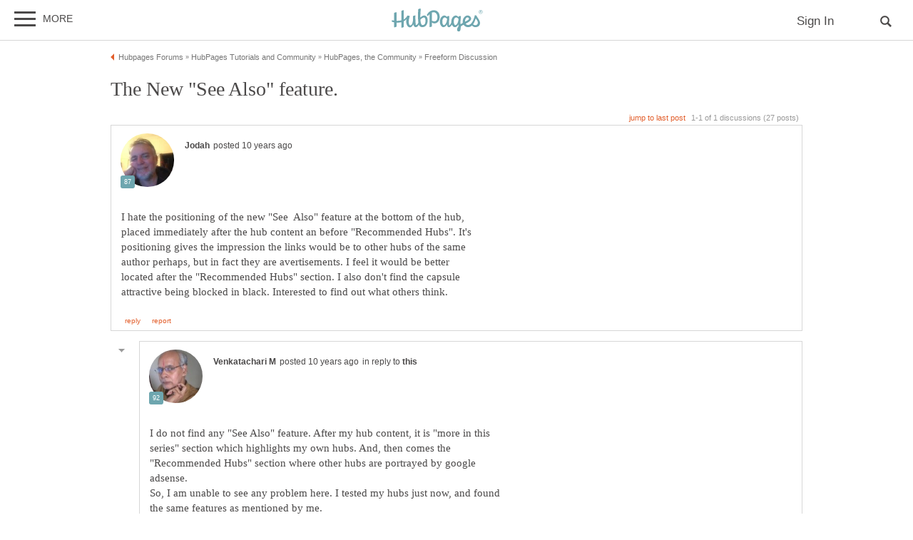

--- FILE ---
content_type: text/html; charset=UTF-8
request_url: https://hubpages.com/community/forum/132851/the-new-see-also-feature
body_size: 29298
content:
<!doctype html>
<html lang="en">
  <head>
    <title>The New &quot;See Also&quot; feature.</title>
<link href="https://sb.scorecardresearch.com/beacon.js" rel="preconnect">
<link href="https://uid.mavencoalition.io/" rel="preconnect">
<link rel="preload" href="https://www.google-analytics.com/analytics.js" as="script" >

<meta http-equiv="Content-Type" content="text/html; charset=utf-8"/>
<meta name="viewport" content="width=device-width, initial-scale=1, user-scalable=yes">
<meta name="format-detection" content="telephone=no"/>
<meta name="referrer" content="always">



<script>var hpTrafficRecirculation = {showMavenWidget: false, logLiftigniterPageview: false, mavenChannels: []};</script><script>var hpstdata = {
hp_tracking_type: 't',
hp_tracking_id: 132851,
tracking: ''
};
</script><script>
window.gdprConsents = {"version":1,"user_version":1,"categories":{"features":null,"marketing":null,"stats":null},"vendors":{"features":{"googlesearch":null,"googlemaps":null,"googlecharts":null,"adsensehost":null,"youtube":null,"vimeo":null,"paypal":null,"facebooklogin":null,"maven":null},"marketing":{"adsense":null,"doubleclick":null,"indexexchange":null,"sovrn":null,"facebookads":null,"amazonads":null,"appnexus":null,"openx":null,"rubicon":null,"triplelift":null,"saymedia":null,"remarketing":null,"conversion":null},"stats":{"authoranalytics":null,"comscore":null,"amazonaffpixel":null,"clicksco":null}},"eu":false};
// polyfill-promise 8.1.0
!function(e,n){"object"==typeof exports&&"undefined"!=typeof module?n():"function"==typeof define&&define.amd?define(n):n()}(0,function(){"use strict";function e(e){var n=this.constructor;return this.then(function(t){return n.resolve(e()).then(function(){return t})},function(t){return n.resolve(e()).then(function(){return n.reject(t)})})}function n(){}function t(e){if(!(this instanceof t))throw new TypeError("Promises must be constructed via new");if("function"!=typeof e)throw new TypeError("not a function");this._state=0,this._handled=!1,this._value=undefined,this._deferreds=[],u(e,this)}function o(e,n){for(;3===e._state;)e=e._value;0!==e._state?(e._handled=!0,t._immediateFn(function(){var t=1===e._state?n.onFulfilled:n.onRejected;if(null!==t){var o;try{o=t(e._value)}catch(f){return void i(n.promise,f)}r(n.promise,o)}else(1===e._state?r:i)(n.promise,e._value)})):e._deferreds.push(n)}function r(e,n){try{if(n===e)throw new TypeError("A promise cannot be resolved with itself.");if(n&&("object"==typeof n||"function"==typeof n)){var o=n.then;if(n instanceof t)return e._state=3,e._value=n,void f(e);if("function"==typeof o)return void u(function(e,n){return function(){e.apply(n,arguments)}}(o,n),e)}e._state=1,e._value=n,f(e)}catch(r){i(e,r)}}function i(e,n){e._state=2,e._value=n,f(e)}function f(e){2===e._state&&0===e._deferreds.length&&t._immediateFn(function(){e._handled||t._unhandledRejectionFn(e._value)});for(var n=0,r=e._deferreds.length;r>n;n++)o(e,e._deferreds[n]);e._deferreds=null}function u(e,n){var t=!1;try{e(function(e){t||(t=!0,r(n,e))},function(e){t||(t=!0,i(n,e))})}catch(o){if(t)return;t=!0,i(n,o)}}var c=setTimeout;t.prototype["catch"]=function(e){return this.then(null,e)},t.prototype.then=function(e,t){var r=new this.constructor(n);return o(this,new function(e,n,t){this.onFulfilled="function"==typeof e?e:null,this.onRejected="function"==typeof n?n:null,this.promise=t}(e,t,r)),r},t.prototype["finally"]=e,t.all=function(e){return new t(function(n,t){function o(e,f){try{if(f&&("object"==typeof f||"function"==typeof f)){var u=f.then;if("function"==typeof u)return void u.call(f,function(n){o(e,n)},t)}r[e]=f,0==--i&&n(r)}catch(c){t(c)}}if(!e||"undefined"==typeof e.length)throw new TypeError("Promise.all accepts an array");var r=Array.prototype.slice.call(e);if(0===r.length)return n([]);for(var i=r.length,f=0;r.length>f;f++)o(f,r[f])})},t.resolve=function(e){return e&&"object"==typeof e&&e.constructor===t?e:new t(function(n){n(e)})},t.reject=function(e){return new t(function(n,t){t(e)})},t.race=function(e){return new t(function(n,t){for(var o=0,r=e.length;r>o;o++)e[o].then(n,t)})},t._immediateFn="function"==typeof setImmediate&&function(e){setImmediate(e)}||function(e){c(e,0)},t._unhandledRejectionFn=function(e){void 0!==console&&console&&console.warn("Possible Unhandled Promise Rejection:",e)};var l=function(){if("undefined"!=typeof self)return self;if("undefined"!=typeof window)return window;if("undefined"!=typeof global)return global;throw Error("unable to locate global object")}();"Promise"in l?l.Promise.prototype["finally"]||(l.Promise.prototype["finally"]=e):l.Promise=t});
/**
 * @format
 */

// v2 gives a 200 OK even when called from within EAA
window.mavenUID = new Promise(function(resolve) {
	function getCookie(name) {
		const value = '; ' + document.cookie;
		const parts = value.split('; ' + name + '=');
		if (parts.length === 2)
			return parts
				.pop()
				.split(';')
				.shift();
	}
	const liUid = getCookie('_ig');
	const maybeSetCookieUrl = 'https://uid.mavencoalition.io/v3' + (liUid ? '?uid=' + liUid : '');

	fetch(maybeSetCookieUrl, {
		credentials: 'include' // include the cookie in the request
	})
		.then(function(response) {
			if (response.status === 200) {
				response.json().then(function(resp) {
					resolve(resp);
				});
			} else {
				throw new Error('invalid UID service response');
			}
		})
		.catch(function(e) {
			console.warn(e);
			resolve({});
		});
});
//Unfetch 4.0.1, Copyright (c) 2017 Jason Miller, The MIT License (MIT)
self.fetch||(self.fetch=function(e,n){return n=n||{},new Promise(function(t,r){var s=new XMLHttpRequest;for(var o in s.open(n.method||"get",e,!0),n.headers)s.setRequestHeader(o,n.headers[o]);function u(){var e,n=[],t=[],r={};return s.getAllResponseHeaders().replace(/^(.*?):[^\S\n]*([\s\S]*?)$/gm,function(s,o,u){n.push(o=o.toLowerCase()),t.push([o,u]),r[o]=(e=r[o])?e+","+u:u}),{ok:2==(s.status/100|0),status:s.status,statusText:s.statusText,url:s.responseURL,clone:u,text:function(){return Promise.resolve(s.responseText)},json:function(){return Promise.resolve(s.responseText).then(JSON.parse)},blob:function(){return Promise.resolve(new Blob([s.response]))},headers:{keys:function(){return n},entries:function(){return t},get:function(e){return r[e.toLowerCase()]},has:function(e){return e.toLowerCase()in r}}}}s.withCredentials="include"==n.credentials,s.onload=function(){t(u())},s.onerror=r,s.send(n.body||null)})});
/**
 * @format
 */

function fetchScript(a, b) {
	var c = document.createElement('script'),
		d = 'https:' == document.location.protocol,
		e = false;
	c.async = true;
	c.src = a.indexOf('//') == 0 ? (d ? 'https:' : 'http:') + a : a;
	c.onload = c.onreadystatechange = function() {
		if (!e && (!this.readyState || this.readyState == 'loaded' || this.readyState == 'complete')) {
			e = true;
			if (typeof b === 'function') b.call(this);
			c.onload = c.onreadystatechange = null;
		}
	};
	var f = document.getElementsByTagName('script')[0];
	f.parentNode.insertBefore(c, f);
}

var hubpagesConsent = {
	funcs: [],
	consents: null,
	isServiceConsented: function(category, service) {
		if (!this.consents) {
			return false;
		}
		if (!this.isEU()) {
			return true;
		}

		if (!this.consents['categories'].hasOwnProperty(category)) {
			return false;
		}

		return this.consents['categories'][category];
	},

	isEU: function() {
		return this.consents && this.consents.eu === true;
	},

	needUserInput: function() {
		if (!this.consents) {
			return true;
		}
		if (this.consents['user_version'] != this.consents['version']) {
			return true;
		}

		for (k in this.consents['categories']) {
			if (this.consents['categories'][k] === null) {
				return true;
			}
		}

		return false;
	},

	getConsents: function() {
		return this.consents;
	},

	setConsents: function(obj) {
		this.consents = obj;
		this.log('Consents are:');
		this.log(obj);

		this._setCookie();

		for (var i = 0; i < this.funcs.length; i++) {
			var o = this.funcs[i];

			if (o.timesRun > 0) {
				//some can't be run more than once
				var isRerunable;
				if ('function' == typeof o.rerunable) {
					isRerunable = o.rerunable();
				} else {
					isRerunable = o.rerunable;
				}
				if (!isRerunable) {
					continue;
				}
			}

			o.timesRun++;
			if (this.isServiceConsented(o.category, o.service)) {
				this.log('User DID consent to ' + o.category + '/' + o.service);
				if (o.yesFunc) {
					o.yesFunc();
				}
			} else {
				this.log('User did NOT consent to ' + o.category + '/' + o.service);
				if (o.noFunc) {
					o.noFunc();
				}
			}
		}
	},

	_setCookie: function() {
		if (typeof jq == 'undefined' || typeof jq.cookie == 'undefined') {
			return;
		}

		jq.cookie('hpconsents', JSON.stringify(this.consents), { path: '/', domain: '.' + document.domain, expires: 365 });
	},

	runIfConsented: function(category, service, yesFunc, noFunc, rerunable) {
		if (this.needUserInput() || rerunable) {
			this.funcs.push({
				category: category,
				service: service,
				yesFunc: yesFunc,
				noFunc: noFunc,
				rerunable: rerunable,
				timesRun: 0
			});
		}

		if (this.needUserInput()) {
			//nothing
		} else if (this.isServiceConsented(category, service)) {
			this.log('User DID consent to ' + category + '/' + service);
			yesFunc();
		} else {
			this.log('User did NOT consent to ' + category + '/' + service);
			if (noFunc) {
				noFunc();
			}
		}
	},

	loadIfConsented: function(category, service, url, func, rerunable) {
		this.runIfConsented(
			category,
			service,
			function() {
				fetchScript(url, func);
			},
			null,
			rerunable
		);
	},

	log: function(str) {
		var dc = document.cookie;
		if (dc.indexOf('hp-gdpr-debug=true') > -1) {
			console.log(str);
		}
	}
};
hubpagesConsent.setConsents(window.gdprConsents);

var hubpagesSiteTracking = {
	gotAHit: function(whattype, id, referer) {
		var xmlhttp;
		var options;

		if (window.XMLHttpRequest) {
			// code for IE7+, Firefox, Chrome, Opera, Safari
			xmlhttp = new XMLHttpRequest();
		} else if (window.ActiveXObject) {
			// code for IE6, IE5
			xmlhttp = new ActiveXObject('Microsoft.XMLHTTP');
		} else {
			//alert("Your browser does not support XMLHTTP!");
			return;
		}
		xmlhttp.onreadystatechange = function() {
			if (xmlhttp.readyState == 4) {
				//alert( xmlhttp.status );
				if (xmlhttp.status == 200) {
					// call user supplied function, if there is one
					if (options != undefined && options.cb != undefined) {
						options.cb(xmlhttp.responseXML);
					}
					//alert("gotAHit: " + whattype + "|" + referer);
				}
			}
		};

		xmlhttp.open('POST', '/ctracker/', true);
		xmlhttp.setRequestHeader('Content-type', 'application/x-www-form-urlencoded');
		if (referer.length > 0 && referer.charAt(0) == '?') {
			referer = referer.replace(/^\?/, '&');
		}
		xmlhttp.send(whattype + '=' + id + referer);
	}
};

if (typeof hpstdata != 'undefined') {
	var h = hpstdata,
		s = hubpagesSiteTracking;

	s.gotAHit(h.hp_tracking_type, h.hp_tracking_id, h.tracking);
}
</script><script>
  var _comscore = _comscore || [];
  (function() {
	hubpagesConsent.runIfConsented('stats', 'comscore', function() {
	  if (hubpagesConsent.isEU())
	  {
	    _comscore.push({ c1: "2", c2: "27019031",  cs_ucfr: "1"});
	  } else {
		_comscore.push({ c1: "2", c2: "27019031"});
	  }
      var s = document.createElement("script"), el = document.getElementsByTagName("script")[0]; s.async = true;
      s.src = (document.location.protocol == "https:" ? "https://sb" : "http://b") + ".scorecardresearch.com/beacon.js?";
      el.parentNode.insertBefore(s, el);
	}, function() {
		_comscore.push({ c1: "2", c2: "27019031",  cs_ucfr: "0"});
	  var s = document.createElement("script"), el = document.getElementsByTagName("script")[0]; s.async = true;
      s.src = "https://sb.scorecardresearch.com/beacon.js";
      el.parentNode.insertBefore(s, el);
	});
  })();
</script>

<script>/*! LAB.js (LABjs :: Loading And Blocking JavaScript) [Error Handling Fork]
    Error Handling Fork https://github.com/jasonhinkle/LABjs-eh
    v2.0.3 (c) Kyle Simpson
    MIT License
*/
(function(global){var _$LAB=global.$LAB,_UseLocalXHR="UseLocalXHR",_AlwaysPreserveOrder="AlwaysPreserveOrder",_AllowDuplicates="AllowDuplicates",_CacheBust="CacheBust",_Debug="Debug",_BasePath="BasePath",_ErrorHandler="ErrorHandler",root_page=/^[^?#]*\//.exec(location.href)[0],root_domain=/^\w+\:\/\/\/?[^\/]+/.exec(root_page)[0],append_to=document.head||document.getElementsByTagName("head"),opera_or_gecko=(global.opera&&Object.prototype.toString.call(global.opera)=="[object Opera]")||("MozAppearance"in document.documentElement.style),log_msg=function(){},log_error=log_msg,test_script_elem=document.createElement("script"),explicit_preloading=typeof test_script_elem.preload=="boolean",real_preloading=explicit_preloading||(test_script_elem.readyState&&test_script_elem.readyState=="uninitialized"),script_ordered_async=!real_preloading&&test_script_elem.async===true,xhr_or_cache_preloading=!real_preloading&&!script_ordered_async&&!opera_or_gecko;if(global.console&&global.console.log){if(!global.console.error)global.console.error=global.console.log;log_msg=function(msg){global.console.log(msg)};log_error=function(msg,err){global.console.error(msg,err)}}function is_func(func){return Object.prototype.toString.call(func)=="[object Function]"}function is_array(arr){return Object.prototype.toString.call(arr)=="[object Array]"}function canonical_uri(src,base_path){var absolute_regex=/^\w+\:\/\//;if(/^\/\/\/?/.test(src)){src=location.protocol+src}else if(!absolute_regex.test(src)&&src.charAt(0)!="/"){src=(base_path||"")+src}return absolute_regex.test(src)?src:((src.charAt(0)=="/"?root_domain:root_page)+src)}function merge_objs(source,target){for(var k in source){if(source.hasOwnProperty(k)){target[k]=source[k]}}return target}function check_chain_group_scripts_ready(chain_group){var any_scripts_ready=false;for(var i=0;i<chain_group.scripts.length;i++){if(chain_group.scripts[i].ready&&chain_group.scripts[i].exec_trigger){any_scripts_ready=true;chain_group.scripts[i].exec_trigger();chain_group.scripts[i].exec_trigger=null}}return any_scripts_ready}function create_script_load_listener(elem,registry_item,flag,onload){elem.onload=elem.onreadystatechange=function(){if((elem.readyState&&elem.readyState!="complete"&&elem.readyState!="loaded")||registry_item[flag])return;elem.onload=elem.onreadystatechange=null;onload()}}function script_executed(registry_item){registry_item.ready=registry_item.finished=true;for(var i=0;i<registry_item.finished_listeners.length;i++){registry_item.finished_listeners[i]()}registry_item.ready_listeners=[];registry_item.finished_listeners=[]}function request_script(chain_opts,script_obj,registry_item,onload,preload_this_script){setTimeout(function(){var script,src=script_obj.real_src,xhr;if("item"in append_to){if(!append_to[0]){setTimeout(arguments.callee,25);return}append_to=append_to[0]}script=document.createElement("script");if(script_obj.type)script.type=script_obj.type;if(script_obj.charset)script.charset=script_obj.charset;if(preload_this_script){if(real_preloading){if(chain_opts[_Debug])log_msg("start script preload: "+src);registry_item.elem=script;if(explicit_preloading){script.preload=true;script.onpreload=onload}else{script.onreadystatechange=function(){if(script.readyState=="loaded")onload()}}script.src=src}else if(preload_this_script&&src.indexOf(root_domain)==0&&chain_opts[_UseLocalXHR]){xhr=new XMLHttpRequest();if(chain_opts[_Debug])log_msg("start script preload (xhr): "+src);xhr.onreadystatechange=function(){if(xhr.readyState==4){xhr.onreadystatechange=function(){};registry_item.text=xhr.responseText+"\n//@ sourceURL="+src;onload()}};xhr.open("GET",src);xhr.send()}else{if(chain_opts[_Debug])log_msg("start script preload (cache): "+src);script.type="text/cache-script";create_script_load_listener(script,registry_item,"ready",function(){append_to.removeChild(script);onload()});script.src=src;append_to.insertBefore(script,append_to.firstChild)}}else if(script_ordered_async){if(chain_opts[_Debug])log_msg("start script load (ordered async): "+src);script.async=false;create_script_load_listener(script,registry_item,"finished",onload);script.src=src;append_to.insertBefore(script,append_to.firstChild)}else{if(chain_opts[_Debug])log_msg("start script load: "+src);create_script_load_listener(script,registry_item,"finished",onload);script.src=src;append_to.insertBefore(script,append_to.firstChild)}},0)}function create_sandbox(){var global_defaults={},can_use_preloading=real_preloading||xhr_or_cache_preloading,queue=[],registry={},instanceAPI;global_defaults[_UseLocalXHR]=true;global_defaults[_AlwaysPreserveOrder]=false;global_defaults[_AllowDuplicates]=false;global_defaults[_CacheBust]=false;global_defaults[_Debug]=false;global_defaults[_BasePath]="";global_defaults[_ErrorHandler]=function(err){};function execute_preloaded_script(chain_opts,script_obj,registry_item){var script;function preload_execute_finished(){if(script!=null){script=null;script_executed(registry_item)}}if(registry[script_obj.src].finished)return;if(!chain_opts[_AllowDuplicates])registry[script_obj.src].finished=true;script=registry_item.elem||document.createElement("script");if(script_obj.type)script.type=script_obj.type;if(script_obj.charset)script.charset=script_obj.charset;create_script_load_listener(script,registry_item,"finished",preload_execute_finished);if(registry_item.elem){registry_item.elem=null}else if(registry_item.text){script.onload=script.onreadystatechange=null;script.text=registry_item.text}else{script.src=script_obj.real_src}append_to.insertBefore(script,append_to.firstChild);if(registry_item.text){preload_execute_finished()}}function do_script(chain_opts,script_obj,chain_group,preload_this_script){var registry_item,registry_items,ready_cb=function(){script_obj.ready_cb(script_obj,function(){execute_preloaded_script(chain_opts,script_obj,registry_item)})},finished_cb=function(){script_obj.finished_cb(script_obj,chain_group)};script_obj.src=canonical_uri(script_obj.src,chain_opts[_BasePath]);script_obj.real_src=script_obj.src+(chain_opts[_CacheBust]?((/\?.*$/.test(script_obj.src)?"&_":"?_")+~~(Math.random()*1E9)+"="):"");if(!registry[script_obj.src])registry[script_obj.src]={items:[],finished:false};registry_items=registry[script_obj.src].items;if(chain_opts[_AllowDuplicates]||registry_items.length==0){registry_item=registry_items[registry_items.length]={ready:false,finished:false,ready_listeners:[ready_cb],finished_listeners:[finished_cb]};request_script(chain_opts,script_obj,registry_item,((preload_this_script)?function(){registry_item.ready=true;for(var i=0;i<registry_item.ready_listeners.length;i++){registry_item.ready_listeners[i]()}registry_item.ready_listeners=[]}:function(){script_executed(registry_item)}),preload_this_script)}else{registry_item=registry_items[0];if(registry_item.finished){finished_cb()}else{registry_item.finished_listeners.push(finished_cb)}}}function create_chain(){var chainedAPI,chain_opts=merge_objs(global_defaults,{}),chain=[],exec_cursor=0,scripts_currently_loading=false,group;function chain_script_ready(script_obj,exec_trigger){if(chain_opts[_Debug])log_msg("script preload finished: "+script_obj.real_src);script_obj.ready=true;script_obj.exec_trigger=exec_trigger;advance_exec_cursor()}function chain_script_executed(script_obj,chain_group){if(chain_opts[_Debug])log_msg("script execution finished: "+script_obj.real_src);script_obj.ready=script_obj.finished=true;script_obj.exec_trigger=null;for(var i=0;i<chain_group.scripts.length;i++){if(!chain_group.scripts[i].finished)return}chain_group.finished=true;advance_exec_cursor()}function advance_exec_cursor(){while(exec_cursor<chain.length){if(is_func(chain[exec_cursor])){if(chain_opts[_Debug])log_msg("$LAB.wait() executing: "+chain[exec_cursor]);try{chain[exec_cursor++]()}catch(err){chain_opts[_ErrorHandler](err);if(chain_opts[_Debug])log_error("$LAB.wait() error caught: ",err)}continue}else if(!chain[exec_cursor].finished){if(check_chain_group_scripts_ready(chain[exec_cursor]))continue;break}exec_cursor++}if(exec_cursor==chain.length){scripts_currently_loading=false;group=false}}function init_script_chain_group(){if(!group||!group.scripts){chain.push(group={scripts:[],finished:true})}}chainedAPI={script:function(){for(var i=0;i<arguments.length;i++){(function(script_obj,script_list){var splice_args;if(!is_array(script_obj)){script_list=[script_obj]}for(var j=0;j<script_list.length;j++){init_script_chain_group();script_obj=script_list[j];if(is_func(script_obj))script_obj=script_obj();if(!script_obj)continue;if(is_array(script_obj)){splice_args=[].slice.call(script_obj);splice_args.unshift(j,1);[].splice.apply(script_list,splice_args);j--;continue}if(typeof script_obj=="string")script_obj={src:script_obj};script_obj=merge_objs(script_obj,{ready:false,ready_cb:chain_script_ready,finished:false,finished_cb:chain_script_executed});group.finished=false;group.scripts.push(script_obj);do_script(chain_opts,script_obj,group,(can_use_preloading&&scripts_currently_loading));scripts_currently_loading=true;if(chain_opts[_AlwaysPreserveOrder])chainedAPI.wait()}})(arguments[i],arguments[i])}return chainedAPI},wait:function(){if(arguments.length>0){for(var i=0;i<arguments.length;i++){chain.push(arguments[i])}group=chain[chain.length-1]}else group=false;advance_exec_cursor();return chainedAPI}};return{script:chainedAPI.script,wait:chainedAPI.wait,setOptions:function(opts){merge_objs(opts,chain_opts);return chainedAPI}}}instanceAPI={setGlobalDefaults:function(opts){merge_objs(opts,global_defaults);return instanceAPI},setOptions:function(){return create_chain().setOptions.apply(null,arguments)},script:function(){return create_chain().script.apply(null,arguments)},wait:function(){return create_chain().wait.apply(null,arguments)},queueScript:function(){queue[queue.length]={type:"script",args:[].slice.call(arguments)};return instanceAPI},queueWait:function(){queue[queue.length]={type:"wait",args:[].slice.call(arguments)};return instanceAPI},runQueue:function(){var $L=instanceAPI,len=queue.length,i=len,val;for(;--i>=0;){val=queue.shift();$L=$L[val.type].apply(null,val.args)}return $L},noConflict:function(){global.$LAB=_$LAB;return instanceAPI},sandbox:function(){return create_sandbox()}};return instanceAPI}global.$LAB=create_sandbox();(function(addEvent,domLoaded,handler){if(document.readyState==null&&document[addEvent]){document.readyState="loading";document[addEvent](domLoaded,handler=function(){document.removeEventListener(domLoaded,handler,false);document.readyState="complete"},false)}})("addEventListener","DOMContentLoaded")})(this);
</script><script>$LAB.setGlobalDefaults({'ErrorHandler': function(err) { console.log(err); throw err; }});  var LABqueue = $LAB.script('https://ajax.googleapis.com/ajax/libs/jquery/3.2.1/jquery.min.js').wait(function() { jq = $.noConflict(); })
.script('/s/js7906127.js')
;
</script><script>(function(i,s,o,g,r,a,m){i['GoogleAnalyticsObject']=r;i[r]=i[r]||function(){
(i[r].q=i[r].q||[]).push(arguments)},i[r].l=1*new Date();a=s.createElement(o),
m=s.getElementsByTagName(o)[0];a.async=1;a.src=g;m.parentNode.insertBefore(a,m)
 })(window,document,'script','https://www.google-analytics.com/analytics.js','ga');var customDimensions = {"dimension21":"hubpages.com","dimension22":"hubpages.com","dimension42":"0","dimension11":"Web","dimension23":"lifestyle","dimension29":"0","dimension44":"forum"};
function fireMavenUA(resp) {
	var mavenUID = resp.uid; // This may be false, which is acceptable.
	ga('create', 'UA-126130613-1', 'auto', {'name': 'mavenTracker'});
	ga('mavenTracker.set', 'anonymizeIp', true);
	if (hubpagesConsent.isEU()) { ga('mavenTracker.set', 'displayFeaturesTask', null); }
	if (mavenUID) {
		ga('mavenTracker.set', 'userId', mavenUID);
		window.customDimensions['dimension29'] = '1';
	}
	if (resp.isDemonetized) {
		window.customDimensions['dimension32'] = resp.demonetizedReason || 'Unknown';
	} else {
		window.customDimensions['dimension32'] = '0';
	}
	ga('mavenTracker.send', 'pageview', Object.assign({},window.customDimensions));
}

if (window.mavenUID) {
	window.mavenUID.then(function(resp) {
		fireMavenUA(resp);
	});
}
	ga('create', 'UA-286186-1', 'hubpages.com', {'name': 'siteTracker'});
	ga('siteTracker.set', 'anonymizeIp', true);
	if (hubpagesConsent.isEU()) { ga('siteTracker.set', 'displayFeaturesTask', null); }
	ga('siteTracker.send', 'pageview');
	window.gaSiteTracker = 'siteTracker.';
</script>

<link rel="stylesheet" type="text/css" href="/s/site-bases7906127.css"/>
<link rel="stylesheet" type="text/css" href="/s/hp-forums7906127.css"/>
<link rel="stylesheet" type="text/css" href="/s/hp-photoinserts7906127.css"/>

<style>
.svglogo.hubpages-logo32 { width: 130px; height: 32px;}
.svglogo.hubpages-logo30 { width: 122px; height: 30px;}
</style>
    
  </head>
<body class="use-sourcepoint use-sourcepoint-ccpa no-ads hubpages fully-responsive forumtopic" data-jw-domainkey="u0yyLa4d" >

<!-- symbols (11851 bytes) -->
<svg id="svg-definitions">
<symbol id="solidbubble" viewBox="0 0 16 16"><path d="M14.5 1c0.825 0 1.5 0.675 1.5 1.5v8c0 0.825-0.675 1.5-1.5 1.5h-5.7l-4.8 4v-4h-2.5c-0.825 0-1.5-0.675-1.5-1.5v-8c0-0.825 0.675-1.5 1.5-1.5h13z"></path></symbol>
<symbol id="banner" viewBox="0 0 16 16"><path d="M 14,13.5 14,8 14,4.746 14,0 0.01911904,0.00937684 0,13.5 7,11 z"/></symbol>
<symbol id="info" viewBox="0 0 16 16"><path d="M8 0c-4.418 0-8 3.582-8 8s3.582 8 8 8 8-3.582 8-8-3.582-8-8-8zM7 3.75c0-0.413 0.338-0.75 0.75-0.75h0.5c0.412 0 0.75 0.337 0.75 0.75v0.5c0 0.412-0.338 0.75-0.75 0.75h-0.5c-0.412 0-0.75-0.338-0.75-0.75v-0.5zM10 13h-4v-1h1v-4h-1v-1h3v5h1v1z"></path></symbol>
<symbol id="close" viewBox="0 0 16 16"><path d="M8 0C3.582 0 0 3.582 0 8s3.582 8 8 8 8-3.582 8-8-3.582-8-8-8zm4 10.5L10.5 12 8 9.5 5.5 12 4 10.5 6.5 8 4 5.5 5.5 4 8 6.5 10.5 4 12 5.5 9.5 8l2.5 2.5z" id="path4" /><path style="fill:#ffffff;fill-opacity:1;stroke:none" d="M 4.7416778,11.256982 4.0139787,10.52702 5.2680239,9.2743493 6.5220689,8.0216785 5.2675619,6.7658667 4.0130548,5.5100549 4.7593047,4.7661189 5.5055547,4.0221829 6.759557,5.274811 8.0135593,6.5274391 9.2679433,5.2744298 10.522327,4.0214206 11.250454,4.7495467 11.97858,5.4776729 10.72557,6.7320567 9.4725609,7.9864407 10.725579,9.2408334 11.978597,10.495226 11.232834,11.240988 10.487072,11.986751 9.234036,10.732341 7.9810005,9.4779311 6.7251887,10.732438 5.4693769,11.986945 4.7416778,11.256982 z" id="path3015"/></symbol>
<symbol id="camera" viewBox="0 0 16 16"><path d="M4.75 9.5c0 1.795 1.455 3.25 3.25 3.25s3.25-1.455 3.25-3.25-1.455-3.25-3.25-3.25-3.25 1.455-3.25 3.25zM15 4h-3.5c-0.25-1-0.5-2-1.5-2h-4c-1 0-1.25 1-1.5 2h-3.5c-0.55 0-1 0.45-1 1v9c0 0.55 0.45 1 1 1h14c0.55 0 1-0.45 1-1v-9c0-0.55-0.45-1-1-1zM8 13.938c-2.451 0-4.438-1.987-4.438-4.438s1.987-4.438 4.438-4.438c2.451 0 4.438 1.987 4.438 4.438s-1.987 4.438-4.438 4.438zM15 7h-2v-1h2v1z"></path></symbol>
<symbol id="hubpages-logo" viewBox="0 0 260 64"><path d="M252.8 10.2c-.1-.1-.3-.2-.5-.3.5 0 .9-.2 1.2-.5.3-.3.5-.7.5-1.1 0-.3-.1-.6-.3-.9-.2-.3-.4-.5-.7-.6-.3-.1-.8-.2-1.5-.2h-2v5.9h.9V10h.6c.3 0 .6.1.8.2.2.2.6.6 1 1.4l.5.9h1.2l-.7-1.2c-.5-.5-.8-.9-1-1.1zm-1.3-1h-1.1V7.4h1.1c.5 0 .8 0 1 .1.2.1.3.2.4.3.1.1.1.3.1.5 0 .3-.1.5-.3.6-.3.2-.6.3-1.2.3z"/><path d="M256.5 6.7c-.5-.9-1.2-1.5-2-2-.9-.5-1.8-.7-2.7-.7-.9 0-1.8.2-2.7.7-.9.5-1.6 1.1-2 2-.5.9-.7 1.8-.7 2.7 0 .9.2 1.8.7 2.7.5.9 1.2 1.5 2 2 .9.5 1.8.7 2.7.7.9 0 1.8-.2 2.7-.7.9-.5 1.5-1.2 2-2 .5-.9.7-1.8.7-2.7.1-.9-.2-1.8-.7-2.7zm-.7 5c-.4.7-1 1.3-1.7 1.7-.7.4-1.5.6-2.3.6-.8 0-1.5-.2-2.3-.6-.7-.4-1.3-1-1.7-1.7-.4-.7-.6-1.5-.6-2.3 0-.8.2-1.6.6-2.3.4-.7 1-1.3 1.7-1.7.7-.4 1.5-.6 2.2-.6.8 0 1.5.2 2.2.6.7.4 1.3 1 1.7 1.7.4.7.6 1.5.6 2.3.2.9 0 1.6-.4 2.3zM93.4 19.4c-3.9 0-8.1 3.1-10.8 5.9v-.5c0-11.7 1-19.8 1-24.4 0-1.1-6.8.6-6.9 1.8 0 1.2-.7 9.3-.7 16.6 0 8.2.3 14.7 1 19.6 0 3.1-3.4 7.9-7.1 7.9 0 0-1.6-10.5-1.1-26.6 0-1.1-6.9.8-6.9 1.8 0 .6.1 4.9.2 8.8 0 9.8-3.9 17-7.5 17-2.2 0-4.5-2.9-4.5-9.8 0-8.7 2.5-13.9 2.5-16.2 0-.9-1.5-1.6-5.9-1.6-.3 0-.7.3-1 1v.1c-2.5 4.5-5.8 7.6-9.6 9.7V5c0-1.1-6.4.7-6.8 1.7v26.4c-4.3 1.1-8.8 1.4-13.3 1.2V10.7c0-1.1-6.4.7-6.8 1.7v21.3c-1.9-.3-3.7-.6-5.5-1-1.2-.3-1.7 4.2 0 4.6 1.8.5 3.7.9 5.5 1.2v13.7c0 1.1 6.8-.8 6.8-1.8V39.3c4.6.3 9.2 0 13.3-1v15c0 1.1 6.8-.8 6.8-1.8V35.8c2.9-1.5 5.4-3.5 7.4-6.1-.2 2.2-.4 4.8-.4 7.8 0 7.8 4.6 15.3 10.1 15.3 3.9 0 7.5-3.6 9.7-8.7 1.5 6.9 4.7 8 7.2 8 3.9 0 6.6-3.6 8.1-7.3 1.8 5.1 4.9 7.3 10 7.3 10.8 0 14.9-9.8 14.9-18.5.4-8.9-4.2-14.2-9.7-14.2zm-4.8 26.9c-1.4 0-4.9-.6-5.8-15.2.9-.9 5.4-6 10-6 1.1 0 4.2 1.5 4.3 8.4 0 9.5-3.1 12.8-8.5 12.8zm147-27.8c-4.3 17.8-11.3 27.6-19 27.6-2.5 0-5.4-1.2-7.1-3.7 7.6-3.7 15.6-8.2 15.6-14.3 0-3.2-4-8.8-10.5-8.8-3.6 0-13.2 4.8-13.2 17.2 0 1.3.2 2.5.4 3.6-2.3 1.3-4.5 2.6-6.3 4 0-.1 0-.1-.1-.1-.6-6.8-.3-8.1.7-18.7v-.4c0-.2 0-.5.1-.7.1-.8.1-1.6.2-2.5.1-1.1-6.5-.9-6.5 1.1V24c-2.1-2.7-5.1-4.5-8.1-4.5-4.1 0-12.3 5.1-12.3 17.4 0 4.7-4.1 10.1-6.3 10.1 0 0-.5-6.2.6-25.2.1-1.1-6.5-.9-6.5 1.1v.6c-2.1-2.4-4.9-4-7.7-4-4.1 0-12.3 5.1-12.3 17.4 0 7.8 4.6 15.3 10.1 15.3 3.7 0 7.5-3.3 10-8 .1 5.9 2.8 8.2 5.7 8.2 2.9 0 5.9-3.6 7.9-7.5 1.8 4.3 5 7.4 8.5 7.4 3.7 0 7.4-3.2 9.9-7.8 0 1.7.1 3.5.2 5.5-2.1 2.7-3.9 5.8-3.9 8.2 0 4.1 1.3 6.2 4.7 6.2 3 0 5.7-3.4 5.4-13.1.6-2 3.9-3.9 8-5.9 2.9 4.3 7.7 6.8 12.6 6.8 4.1 0 7.7-1.5 11-4.6 2.1 2.3 5.4 4.6 9.8 4.6 5.5 0 12.8-3.2 12.8-11.7s-9.6-16.5-9.6-20.7l-4.8-1.3zm-86.8 28c-2.2 0-4.5-2.9-4.5-9.8 0-8.8 3.5-11.7 7.3-11.7 2 0 5.2 3 5.8 3.6v2.1c-.6 8.9-5.3 15.8-8.6 15.8zm32.1 0c-2.2 0-4.5-2.9-4.5-9.8 0-8.8 3.5-11.7 7.3-11.7 2.2 0 5.9 3.7 5.9 3.7 0 9.8-5.1 17.8-8.7 17.8zm26.9-10.2c0-7.2 3.7-11.4 6.9-11.4 2.8 0 4.4 1.9 4.4 3.9 0 2.4-5.3 5-11.2 8-.1-.1-.1-.3-.1-.5zm29.5 10.4c-2.9 0-5.3-1.1-7-2.4 3-4 5.6-9.6 7.7-16.9 2.5 4.1 5.9 7.6 5.9 12.4 0 4.5-4.1 6.9-6.6 6.9zm-117.1-42c-12.7 0-19.2 12.4-19.4 13.6 0 0 1.9 2.5 3.2 2.2.7-.1 2.1-2.5 4.5-4.9l.1 36c0 1.1 6.6-.8 6.6-1.7V39.2c1.8 1.2 4.2 2.4 6.8 2.4 9.6 0 14.9-9.1 14.9-17.9-.1-13.6-8.4-19-16.7-19zm1.7 31.2c-2.4 0-4.9-.8-6.8-1.6V11.2c1.4-.5 2.9-.8 4.6-.8 5.6 0 10.8 4 10.8 14.5 0 6.3-3.2 11-8.6 11z"/></symbol>
<symbol id="search-magnify" viewBox="0 0 36 36"><path d="M35.525 31.228l-8.88-8.882c1.444-2.238 2.298-4.895 2.298-7.752C28.943 6.684 22.505.25 14.597.25 6.687.25.254 6.686.254 14.595c0 7.91 6.433 14.344 14.343 14.344 2.856 0 5.513-.85 7.752-2.294l8.88 8.88c.294.297.78.297 1.075 0l3.22-3.22c.3-.296.3-.78 0-1.076zM4.81 14.593c0-5.396 4.39-9.788 9.788-9.788 5.398 0 9.787 4.392 9.787 9.788 0 5.398-4.39 9.79-9.787 9.79-5.398 0-9.788-4.392-9.788-9.79z"/></symbol>
<symbol id="bell" viewBox="0 0 16 16"><path d="M16 13c-1.657 0-3-1.343-3-3v-4.455c0-2.199-1.718-4.033-4-4.454v-1.091h-2v1.091c-2.282 0.421-4 2.255-4 4.454v4.455c0 1.657-1.343 3-3 3v1h6.712c-0.081 0.178-0.127 0.377-0.127 0.586 0 0.781 0.633 1.414 1.414 1.414s1.414-0.633 1.414-1.414c0-0.209-0.045-0.407-0.127-0.586h6.713v-1z"></path></symbol>
<symbol id="question" viewBox="0 0 16 16"><path d="M9 12c0 0.552-0.448 1-1 1s-1-0.448-1-1 0.448-1 1-1 1 0.448 1 1z"></path><path d="M8 0c-4.418 0-8 3.582-8 8s3.582 8 8 8 8-3.582 8-8-3.582-8-8-8zM8 14.5c-3.59 0-6.5-2.91-6.5-6.5s2.91-6.5 6.5-6.5 6.5 2.91 6.5 6.5-2.91 6.5-6.5 6.5z"></path><path d="M8 10.004c-0.414 0-0.75-0.336-0.75-0.75v-0.5c0-0.525 0.203-0.998 0.602-1.404 0.295-0.3 0.653-0.525 0.999-0.742 0.712-0.447 1.024-0.687 1.024-1.107 0-0.457-0.264-0.762-0.485-0.938-0.355-0.282-0.849-0.437-1.39-0.437-0.821 0-1.559 0.548-1.796 1.333-0.12 0.397-0.538 0.621-0.934 0.502s-0.621-0.538-0.502-0.934c0.205-0.68 0.631-1.291 1.2-1.721 0.589-0.445 1.292-0.68 2.031-0.68 0.878 0 1.703 0.271 2.322 0.762 0.679 0.539 1.053 1.289 1.053 2.113 0 1.293-0.998 1.92-1.726 2.377-0.611 0.384-0.899 0.596-0.899 0.876v0.5c0 0.414-0.336 0.75-0.75 0.75z"></path></symbol>
<symbol id="maven-key" viewBox="0 0 367 512"><path d="M194.9 264.1l80.5-80.5-91.8-92-92 92 80.5 80.5v156.2h23v-15.5h30.6v-23.6h-17.1v-23.3h17.1v-23.6h-30.6v-70.4h-.2v.2zm-70.3-80.3l59.4-59.4 59.4 59.4-23.4 23.4-36-36-36 36-23.4-23.4zm59.3 59.3l-27.5-27.5 27.5-27.5 27.5 27.5-27.5 27.5z"/></symbol>
<symbol id="maven-channel" viewBox="0 0 288 60"><path id="path3" d="M18.8,31.3l14.7-14.7L16.8,0L0,16.7l14.7,14.7v28.4h4.2V57h5.5v-4.2h-3.1v-4.2h3.1v-4.2h-5.5L18.8,31.3L18.8,31.3L18.8,31.3 z M6.1,16.7L16.8,5.9l10.7,10.7l-4.2,4.2l-6.5-6.5l-6.5,6.5L6.1,16.7z M16.8,27.5l-4.9-5.1l4.9-4.9l4.9,4.9L16.8,27.5z" /><path id="path7" d="M55.4,34.4l-8.1,17.8h2l2-4.6H61l2,4.6h2.1l-8.1-17.8H55.4z M52.3,45.8l4-9l4,9H52.3z" /><polygon id="polygon9" points="82.3,42.1 77.7,34.5 73.4,34.5 73.4,52.3 77.2,52.3 77.2,40.8 82.1,48.3 82.3,48.3 87.3,40.7 87.3,52.3 91.1,52.3 91.1,34.5 86.9,34.5 " /><path id="path11" d="M99.9,34.4l-7.4,17.8h3.9l1.5-3.9h7.5l1.5,3.9h4l-7.6-17.8H99.9z M99.4,44.8l2.4-5.7l2.4,5.7H99.4z" /><polygon id="polygon13" points="118.1,47 113.5,34.5 109.2,34.5 116.4,52.4 119.9,52.4 127,34.5 122.8,34.5 " /><polygon id="polygon15" points="132.1,44.9 140.5,44.9 140.5,41.6 132.1,41.6 132.1,38 141.5,38 141.5,34.5 128.2,34.5 128.1,34.5 128.1,52.2 141.6,52.2 141.6,48.7 132.1,48.7 " /><polygon id="polygon17" points="155.9,45.4 147.7,34.5 144.1,34.5 144,34.5 144,52.3 147.9,52.3 147.9,41 156.5,52.3 159.7,52.3 159.7,34.5 155.9,34.5 " /><path id="path19" d="M177.6,50.8c-3.9,0-6.8-3.2-6.8-7.3v-0.1c0-4.1,3-7.3,6.8-7.3c2.4,0,4,1.1,5.5,2.5l1.3-1.4c-1.7-1.5-3.7-2.8-6.8-2.8 c-5.2,0-9,4.1-9,9.1s3.8,9.1,8.9,9.1c3.3,0,5.2-1.3,7.1-3.2l-1.3-1.3C181.7,49.9,180.1,50.8,177.6,50.8z" /><polygon id="polygon21" points="199,42.4 188.8,42.4 188.8,34.5 186.8,34.5 186.8,52.3 188.8,52.3 188.8,44.3 199,44.3 199,52.3 200.9,52.3 200.9,34.5 199,34.5 " /><path id="path23" d="M211.1,34.4L203,52.3h2l2-4.6h9.6l2,4.6h2.1l-8.1-17.8H211.1z M208,45.8l4-9l4,9H208z" /><polygon id="polygon25" points="236.1,48.7 224.9,34.5 223.1,34.5 223.1,52.3 225,52.3 225,37.8 236.5,52.3 238,52.3 238,34.5 236.1,34.5 " /><polygon id="polygon27" points="254.9,48.7 243.7,34.5 241.9,34.5 241.9,52.3 243.8,52.3 243.8,37.8 255.3,52.3 256.8,52.3 256.8,34.5 254.9,34.5 " /><polygon id="polygon29" points="262.8,44.1 272.4,44.1 272.4,42.3 262.8,42.3 262.8,36.3 273.6,36.3 273.6,34.5 260.7,34.5 260.7,52.1 273.7,52.1 273.7,50.2 262.8,50.2 " /><polygon id="polygon31" points="278.1,50.4 278.1,34.5 276.1,34.5 276.1,52.3 288,52.3 288,50.4 " /></symbol>
<symbol id="facebook" viewBox="0 0 16 16"><path d="M9.5 3h2.5v-3h-2.5c-1.93 0-3.5 1.57-3.5 3.5v1.5h-2v3h2v8h3v-8h2.5l0.5-3h-3v-1.5c0-0.271 0.229-0.5 0.5-0.5z"></path></symbol>
<symbol id="pinterest" viewBox="0 0 16 16"><path d="M8 1.069c-3.828 0-6.931 3.103-6.931 6.931 0 2.938 1.828 5.444 4.406 6.453-0.059-0.547-0.116-1.391 0.025-1.988 0.125-0.541 0.813-3.444 0.813-3.444s-0.206-0.416-0.206-1.028c0-0.963 0.559-1.684 1.253-1.684 0.591 0 0.878 0.444 0.878 0.975 0 0.594-0.378 1.484-0.575 2.306-0.166 0.691 0.344 1.253 1.025 1.253 1.231 0 2.178-1.3 2.178-3.175 0-1.659-1.194-2.819-2.894-2.819-1.972 0-3.128 1.478-3.128 3.009 0 0.597 0.228 1.234 0.516 1.581 0.056 0.069 0.066 0.128 0.047 0.2-0.053 0.219-0.169 0.691-0.194 0.787-0.031 0.128-0.1 0.153-0.231 0.094-0.866-0.403-1.406-1.669-1.406-2.684 0-2.188 1.587-4.194 4.578-4.194 2.403 0 4.272 1.712 4.272 4.003 0 2.388-1.506 4.313-3.597 4.313-0.703 0-1.362-0.366-1.588-0.797 0 0-0.347 1.322-0.431 1.647-0.156 0.603-0.578 1.356-0.862 1.816 0.65 0.2 1.337 0.309 2.053 0.309 3.828 0 6.931-3.103 6.931-6.931 0-3.831-3.103-6.934-6.931-6.934z"></path></symbol>
<symbol id="hubpages-h" viewBox="0 0 16 16"><path d="M13.757 6.636c-.448.448-.96.832-1.44 1.152V.11c0-.352-2.078.224-2.205.544v8.253c-1.343.48-2.814.704-4.35.672V1.933c0-.352-2.078.223-2.206.543V9.42c-.575-.065-1.183-.193-1.79-.32-.416-.097-.544 1.375 0 1.503.64.128 1.215.256 1.79.32v4.542c0 .384 2.207-.256 2.207-.576v-3.743c1.663.032 3.1-.192 4.35-.576v5.31c0 .385 2.205-.255 2.205-.575v-5.79c.8-.544 1.503-1.184 2.046-1.92.192-.287-.35-1.215-.607-.96z"></path></symbol>
<symbol id="envelop" viewBox="0 0 16 16"><path d="M15 2h-14c-0.55 0-1 0.45-1 1v10c0 0.55 0.45 1 1 1h14c0.55 0 1-0.45 1-1v-10c0-0.55-0.45-1-1-1zM5.831 9.773l-3 2.182c-0.1 0.073-0.216 0.108-0.33 0.108-0.174 0-0.345-0.080-0.455-0.232-0.183-0.251-0.127-0.603 0.124-0.786l3-2.182c0.251-0.183 0.603-0.127 0.786 0.124s0.127 0.603-0.124 0.786zM13.955 11.831c-0.11 0.151-0.282 0.232-0.455 0.232-0.115 0-0.23-0.035-0.33-0.108l-3-2.182c-0.251-0.183-0.307-0.534-0.124-0.786s0.535-0.307 0.786-0.124l3 2.182c0.251 0.183 0.307 0.535 0.124 0.786zM13.831 4.955l-5.5 4c-0.099 0.072-0.215 0.108-0.331 0.108s-0.232-0.036-0.331-0.108l-5.5-4c-0.251-0.183-0.307-0.534-0.124-0.786s0.535-0.307 0.786-0.124l5.169 3.759 5.169-3.759c0.251-0.183 0.603-0.127 0.786 0.124s0.127 0.603-0.124 0.786z"></path></symbol>
<symbol id="bubble-lines" viewBox="0 0 16 16"><path d="M14.5 1h-13c-0.825 0-1.5 0.675-1.5 1.5v8c0 0.825 0.675 1.5 1.5 1.5h2.5v4l4.8-4h5.7c0.825 0 1.5-0.675 1.5-1.5v-8c0-0.825-0.675-1.5-1.5-1.5zM7 9h-4v-1h4v1zM11 7h-8v-1h8v1zM13 5h-10v-1h10v1z"></path></symbol>
</svg>

<div id="header_placeholder"><div id="header_wrap"><header id="header"><div class="desktop_hamburger"><div class="menu_bar"><hr/><hr/><hr/></div><div class="menu_bar more">MORE</div></div><div id="hamburger_close" class="close_icon header_icon" style="display: none"><hr class="bar1"/><hr class="bar2"/><hr class="bar3"/></div><div id="site_title" ><a tabindex="-1" href="https://hubpages.com/" title="HubPages"><svg class="svglogo hubpages-logo hubpages-logo32"><title>HubPages</title><use xlink:href="#hubpages-logo"></use></svg></a></div><div id="mobile_menu_bar" class="menu_bar"><hr><hr><hr></div><div id="header_search"><span id="search_icon" class="maven_search_icon header_icon" data-use-maven-widget=""><svg class="moon smallish icon search-magnify"><use xlink:href="#search-magnify"></use></svg></span></div><div id="header_right"><a id="signin_span" tabindex="-1" href="https://hubpages.com/signin/">Sign In</a><span class="span_link maven_search_icon" data-use-maven-widget=""><svg class="moon small icon search-magnify"><use xlink:href="#search-magnify"></use></svg></span></div></header></div></div><div id="container">

<div id="crumbs" class="">
<div class="arrow arrow-left"></div>
<ul id="crumbslist" itemscope="itemscope" itemtype="http://schema.org/BreadcrumbList">
<li itemprop="itemListElement" itemscope="itemscope" itemtype="http://schema.org/ListItem" ><a href="https://hubpages.com/forum/hubpages" itemprop="item"><span class="crumbspan" itemprop="name">Hubpages Forums</span></a><meta itemprop="position" content="1" /><em>&raquo;</em></li><li itemprop="itemListElement" itemscope="itemscope" itemtype="http://schema.org/ListItem" ><a href="https://hubpages.com/forum/3" itemprop="item"><span class="crumbspan" itemprop="name">HubPages Tutorials and Community</span></a><meta itemprop="position" content="2" /><em>&raquo;</em></li><li itemprop="itemListElement" itemscope="itemscope" itemtype="http://schema.org/ListItem" ><a href="https://hubpages.com/forum/category/2912" itemprop="item"><span class="crumbspan" itemprop="name">HubPages, the Community</span></a><meta itemprop="position" content="3" /><em>&raquo;</em></li><li class="final" itemprop="itemListElement" itemscope="itemscope" itemtype="http://schema.org/ListItem" ><a href="https://hubpages.com/forum/category/7466" itemprop="item"><span class="crumbspan" itemprop="name">Freeform Discussion</span></a><meta itemprop="position" content="4" /></li>
</ul>
</div><a href="#"></a><div class="posts" data-topic-id="132851"><div id="post_not_found"></div><h1>The New "See Also" feature.</h1><div class="jump"><a class="jumplink" href="https://hubpages.com/forum/post/2762762">Jump to Last Post</a> <span>1-1 of 1 discussions (27 posts)</span></div><div style="clear:both;"></div><ol><li class="threaded old " id="post2762132"><div id="postwrap2762132" class="post_wrap"><div class="posttop"><div class="user_details_wrap"><div class="user-pic-round"><a href="https://hubpages.com/@jodah"><img src="[data-uri]" data-original="https://usercontent2.hubstatic.com/16254745_100.jpg" class="thumb lazy"  alt="Jodah profile image" title="Jodah profile image"/><noscript><img src="https://usercontent2.hubstatic.com/16254745_100.jpg" class="thumb"  alt="Jodah profile image" title="Jodah profile image"/></noscript></a><span class="user-pic-label" title="Hubber Score">87</span></div><span class="user_name"><a class="username author_primary_name" href="https://hubpages.com/@jodah">Jodah</a></span><span class="posted">posted 10 years ago</span></div></div><div class="postright"><div id="message2762132" class="message"><p>I hate the positioning of the new &quot;See&nbsp; Also&quot; feature at the bottom of the hub, placed immediately after the hub content an before &quot;Recommended Hubs&quot;. It's positioning gives the impression the links would be to other hubs of the same author perhaps, but in fact they are avertisements. I feel it would be better located after the &quot;Recommended Hubs&quot; section. I also don't find the capsule attractive being blocked in black. Interested to find out what others think.</p></div></div><div class="actionmenu"><a class="reply action" rel="nofollow" href="https://hubpages.com/forum/post/reply/2762132" >reply</a><a class="report" href="#">report</a></div></div><div class="replies_box_wrapper"><div class="reply_collapser hide"><a id="collapser_2762132" href="#"><span></span></a></div><div id="replies_box_2762132" class="replies_box" style="display:block;"><ol><li class="threaded old " id="post2762134"><div id="postwrap2762134" class="post_wrap"><div class="posttop"><div class="user_details_wrap"><div class="user-pic-round"><a href="https://hubpages.com/@venkatacharim"><img src="[data-uri]" data-original="https://usercontent1.hubstatic.com/13452830_100.jpg" class="thumb lazy"  alt="Venkatachari M profile image" title="Venkatachari M profile image"/><noscript><img src="https://usercontent1.hubstatic.com/13452830_100.jpg" class="thumb"  alt="Venkatachari M profile image" title="Venkatachari M profile image"/></noscript></a><span class="user-pic-label" title="Hubber Score">92</span></div><span class="user_name"><a class="username author_primary_name" href="https://hubpages.com/@venkatacharim">Venkatachari M</a></span><span class="posted">posted 10 years ago</span><span class="in_reply_to">in reply to <a class="replyto2762132" href="#">this</a></span></div></div><div class="postright"><div id="message2762134" class="message"><p>I do not find any &quot;See Also&quot; feature. After my hub content, it is &quot;more in this series&quot; section which highlights my own hubs. And, then comes the &quot;Recommended Hubs&quot; section where other hubs are portrayed by google adsense.<br />So, I am unable to see any problem here. I tested my hubs just now, and found the same features as mentioned by me.</p></div></div><div class="actionmenu"><a class="reply action" rel="nofollow" href="https://hubpages.com/forum/post/reply/2762134" >reply</a><a class="report" href="#">report</a></div></div><div class="replies_box_wrapper"><div class="reply_collapser hide"><a id="collapser_2762134" href="#"><span></span></a></div><div id="replies_box_2762134" class="replies_box" style="display:block;"><ol><li class="threaded old " id="post2762135"><div id="postwrap2762135" class="post_wrap"><div class="posttop"><div class="user_details_wrap"><div class="user-pic-round"><a href="https://hubpages.com/@jodah"><img src="[data-uri]" data-original="https://usercontent2.hubstatic.com/16254745_100.jpg" class="thumb lazy"  alt="Jodah profile image" title="Jodah profile image"/><noscript><img src="https://usercontent2.hubstatic.com/16254745_100.jpg" class="thumb"  alt="Jodah profile image" title="Jodah profile image"/></noscript></a><span class="user-pic-label" title="Hubber Score">87</span></div><span class="user_name"><a class="username author_primary_name" href="https://hubpages.com/@jodah">Jodah</a></span><span class="posted">posted 10 years ago</span><span class="in_reply_to">in reply to <a class="replyto2762134" href="#">this</a></span></div></div><div class="postright"><div id="message2762135" class="message"><p>Hmm strange Venkat, It only seems to appear o some hubs an not others. Maybe it is only new ones.</p></div></div><div class="actionmenu"><a class="reply action" rel="nofollow" href="https://hubpages.com/forum/post/reply/2762135" >reply</a><a class="report" href="#">report</a></div></div><div class="replies_box_wrapper"><div class="reply_collapser hide"><a id="collapser_2762135" href="#"><span></span></a></div><div id="replies_box_2762135" class="replies_box" style="display:block;"><ol><li class="threaded old " id="post2762139"><div id="postwrap2762139" class="post_wrap"><div class="posttop"><div class="user_details_wrap"><div class="user-pic-round"><a href="https://hubpages.com/@venkatacharim"><img src="[data-uri]" data-original="https://usercontent1.hubstatic.com/13452830_100.jpg" class="thumb lazy"  alt="Venkatachari M profile image" title="Venkatachari M profile image"/><noscript><img src="https://usercontent1.hubstatic.com/13452830_100.jpg" class="thumb"  alt="Venkatachari M profile image" title="Venkatachari M profile image"/></noscript></a><span class="user-pic-label" title="Hubber Score">92</span></div><span class="user_name"><a class="username author_primary_name" href="https://hubpages.com/@venkatacharim">Venkatachari M</a></span><span class="posted">posted 10 years ago</span><span class="in_reply_to">in reply to <a class="replyto2762135" href="#">this</a></span></div></div><div class="postright"><div id="message2762139" class="message"><p>But, I could not find &quot;see also&quot; on any of my hubs while I went through another search just now to locate it.<br />May be one or two rare cases, where they try to insert such feature in order to drag audience for increasing their own revenue.</p></div></div><div class="actionmenu"><a class="reply action" rel="nofollow" href="https://hubpages.com/forum/post/reply/2762139" >reply</a><a class="report" href="#">report</a></div></div><div style="display:none;" class="replies_box_wrapper"><div class="reply_collapser hide"><a id="collapser_2762139" href="#"><span></span></a></div><div id="replies_box_2762139" class="replies_box" style="display:block;"></div></div></li><li class="threaded old " id="post2762747"><div id="postwrap2762747" class="post_wrap"><div class="posttop"><div class="user_details_wrap"><div class="user-pic-round"><a href="https://hubpages.com/@peachpurple"><img src="[data-uri]" data-original="https://usercontent2.hubstatic.com/9201427_100.jpg" class="thumb lazy"  alt="peachpurple profile image" title="peachpurple profile image"/><noscript><img src="https://usercontent2.hubstatic.com/9201427_100.jpg" class="thumb"  alt="peachpurple profile image" title="peachpurple profile image"/></noscript></a><span class="user-pic-label" title="Hubber Score">90</span></div><span class="user_name"><a class="username author_primary_name" href="https://hubpages.com/@peachpurple">peachpurple</a></span><span class="posted">posted 10 years ago</span><span class="in_reply_to">in reply to <a class="replyto2762135" href="#">this</a></span></div></div><div class="postright"><div id="message2762747" class="message"><p>i only see &quot;Recommended Hubs &quot; and More by this author&quot; which features all my hubs</p></div></div><div class="actionmenu"><a class="reply action" rel="nofollow" href="https://hubpages.com/forum/post/reply/2762747" >reply</a><a class="report" href="#">report</a></div></div><div style="display:none;" class="replies_box_wrapper"><div class="reply_collapser hide"><a id="collapser_2762747" href="#"><span></span></a></div><div id="replies_box_2762747" class="replies_box" style="display:block;"></div></div></li></ol></div></div></li></ol></div></div></li><li class="threaded old " id="post2762140"><div id="postwrap2762140" class="post_wrap"><div class="posttop"><div class="user_details_wrap"><div class="user-pic-round"><img src="[data-uri]" data-original="/x/anon_100.png" class="thumb lazy"  alt="profile image" title="profile image"/><noscript><img src="/x/anon_100.png" class="thumb"  alt="profile image" title="profile image"/></noscript><span class="user-pic-label" title="Hubber Score">0</span></div><span class="user_name">tsmog</span><span class="posted">posted 10 years ago</span><span class="in_reply_to">in reply to <a class="replyto2762132" href="#">this</a></span></div></div><div class="postright"><div id="message2762140" class="message"><p>I do not see any 'See Also'. At the right linearly downward first is 'Latest in [Selected Topic] with 3 hubs. Following the Hub is 'More in this Series' for the before and after of the hub within the Hub Group. Below that is 'Recommended Hubs' with the scroll feature with 20 Hubs available.</p></div></div><div class="actionmenu"><a class="reply action" rel="nofollow" href="https://hubpages.com/forum/post/reply/2762140" >reply</a><a class="report" href="#">report</a></div></div><div class="replies_box_wrapper"><div class="reply_collapser hide"><a id="collapser_2762140" href="#"><span></span></a></div><div id="replies_box_2762140" class="replies_box" style="display:block;"><ol><li class="threaded old " id="post2762145"><div id="postwrap2762145" class="post_wrap"><div class="posttop"><div class="user_details_wrap"><div class="user-pic-round"><a href="https://hubpages.com/@jodah"><img src="[data-uri]" data-original="https://usercontent2.hubstatic.com/16254745_100.jpg" class="thumb lazy"  alt="Jodah profile image" title="Jodah profile image"/><noscript><img src="https://usercontent2.hubstatic.com/16254745_100.jpg" class="thumb"  alt="Jodah profile image" title="Jodah profile image"/></noscript></a><span class="user-pic-label" title="Hubber Score">87</span></div><span class="user_name"><a class="username author_primary_name" href="https://hubpages.com/@jodah">Jodah</a></span><span class="posted">posted 10 years ago</span><span class="in_reply_to">in reply to <a class="replyto2762140" href="#">this</a></span></div></div><div class="postright"><div id="message2762145" class="message"><p>I am at a loss then to understand why I can see this on hubs and no one else can..weird!. I have never seen these before.</p></div></div><div class="actionmenu"><a class="reply action" rel="nofollow" href="https://hubpages.com/forum/post/reply/2762145" >reply</a><a class="report" href="#">report</a></div></div><div class="replies_box_wrapper"><div class="reply_collapser hide"><a id="collapser_2762145" href="#"><span></span></a></div><div id="replies_box_2762145" class="replies_box" style="display:block;"><ol><li class="threaded old " id="post2762150"><div id="postwrap2762150" class="post_wrap"><div class="posttop"><div class="user_details_wrap"><div class="user-pic-round"><a href="https://hubpages.com/@faithreaper"><img src="[data-uri]" data-original="https://usercontent1.hubstatic.com/17695772_100.jpg" class="thumb lazy"  alt="Faith Reaper profile image" title="Faith Reaper profile image"/><noscript><img src="https://usercontent1.hubstatic.com/17695772_100.jpg" class="thumb"  alt="Faith Reaper profile image" title="Faith Reaper profile image"/></noscript></a><span class="user-pic-label" title="Hubber Score">61</span></div><span class="user_name"><a class="username author_primary_name" href="https://hubpages.com/@faithreaper">Faith Reaper</a></span><span class="posted">posted 10 years ago</span><span class="in_reply_to">in reply to <a class="replyto2762145" href="#">this</a></span></div></div><div class="postright"><div id="message2762150" class="message"><p>Hi John, I don't see what you're seeing either. Just ...More, which are my hubs, and then Recommended and Latest to the right. Odd that you are the only one so far to have that showing. Are you sure it is not the Recommended, which sounds like it may be the same feature? If not, hopefully Matthew of HP will address it.</p></div></div><div class="actionmenu"><a class="reply action" rel="nofollow" href="https://hubpages.com/forum/post/reply/2762150" >reply</a><a class="report" href="#">report</a></div></div><div class="replies_box_wrapper"><div class="reply_collapser hide"><a id="collapser_2762150" href="#"><span></span></a></div><div id="replies_box_2762150" class="replies_box" style="display:block;"><ol><li class="threaded old " id="post2762648"><div id="postwrap2762648" class="post_wrap"><div class="posttop"><div class="user_details_wrap"><div class="user-pic-round"><a href="https://hubpages.com/@faithreaper"><img src="[data-uri]" data-original="https://usercontent1.hubstatic.com/17695772_100.jpg" class="thumb lazy"  alt="Faith Reaper profile image" title="Faith Reaper profile image"/><noscript><img src="https://usercontent1.hubstatic.com/17695772_100.jpg" class="thumb"  alt="Faith Reaper profile image" title="Faith Reaper profile image"/></noscript></a><span class="user-pic-label" title="Hubber Score">61</span></div><span class="user_name"><a class="username author_primary_name" href="https://hubpages.com/@faithreaper">Faith Reaper</a></span><span class="posted">posted 10 years ago</span><span class="in_reply_to">in reply to <a class="replyto2762150" href="#">this</a></span></div></div><div class="postright"><div id="message2762648" class="message"><p>I just saw it today on one of my hubs ...the ad that is all black and says &quot;See Also&quot; which is a bit deceptive as I was thinking it was more hubs, but then at closer look, they are different ads.&nbsp; With so many more of our hubs now showing up on individual hubs, I guess they have to squeeze the ads in there somewhere?&nbsp; Wonder why they are in all black though ...</p></div></div><div class="actionmenu"><a class="reply action" rel="nofollow" href="https://hubpages.com/forum/post/reply/2762648" >reply</a><a class="report" href="#">report</a></div></div><div style="display:none;" class="replies_box_wrapper"><div class="reply_collapser hide"><a id="collapser_2762648" href="#"><span></span></a></div><div id="replies_box_2762648" class="replies_box" style="display:block;"></div></div></li></ol></div></div></li><li class="threaded old " id="post2762152"><div id="postwrap2762152" class="post_wrap"><div class="posttop"><div class="user_details_wrap"><div class="user-pic-round"><a href="https://hubpages.com/@venkatacharim"><img src="[data-uri]" data-original="https://usercontent1.hubstatic.com/13452830_100.jpg" class="thumb lazy"  alt="Venkatachari M profile image" title="Venkatachari M profile image"/><noscript><img src="https://usercontent1.hubstatic.com/13452830_100.jpg" class="thumb"  alt="Venkatachari M profile image" title="Venkatachari M profile image"/></noscript></a><span class="user-pic-label" title="Hubber Score">92</span></div><span class="user_name"><a class="username author_primary_name" href="https://hubpages.com/@venkatacharim">Venkatachari M</a></span><span class="posted">posted 10 years ago</span><span class="in_reply_to">in reply to <a class="replyto2762145" href="#">this</a></span></div></div><div class="postright"><div id="message2762152" class="message"><p>It's really weird in your case, John. Did you input any HTML in your appearances? How could it be like that only in your case? Neither Faith Reaper nor Tim Mitchell nor myself have these &quot;See More&quot; hubs. Let us wait for Matthew's reply and see what he says.</p></div></div><div class="actionmenu"><a class="reply action" rel="nofollow" href="https://hubpages.com/forum/post/reply/2762152" >reply</a><a class="report" href="#">report</a></div></div><div style="display:none;" class="replies_box_wrapper"><div class="reply_collapser hide"><a id="collapser_2762152" href="#"><span></span></a></div><div id="replies_box_2762152" class="replies_box" style="display:block;"></div></div></li><li class="threaded old " id="post2762162"><div id="postwrap2762162" class="post_wrap"><div class="posttop"><div class="user_details_wrap"><div class="user-pic-round"><img src="[data-uri]" data-original="/x/anon_100.png" class="thumb lazy"  alt="profile image" title="profile image"/><noscript><img src="/x/anon_100.png" class="thumb"  alt="profile image" title="profile image"/></noscript><span class="user-pic-label" title="Hubber Score">0</span></div><span class="user_name">tsmog</span><span class="posted">posted 10 years ago</span><span class="in_reply_to">in reply to <a class="replyto2762145" href="#">this</a></span></div></div><div class="postright"><div id="message2762162" class="message"><p>Okay Jodah I see it. It took awhile to load. I think I was not patient enough before. That has been there for awhile, though I do not know how long. That is an 'AdChoices' Module, which I believe is part of the HubPages advertisement program. Since I don't really understand totally the earnings program I am not sure how I feel about it.</p></div></div><div class="actionmenu"><a class="reply action" rel="nofollow" href="https://hubpages.com/forum/post/reply/2762162" >reply</a><a class="report" href="#">report</a></div></div><div style="display:none;" class="replies_box_wrapper"><div class="reply_collapser hide"><a id="collapser_2762162" href="#"><span></span></a></div><div id="replies_box_2762162" class="replies_box" style="display:block;"></div></div></li><li class="threaded old " id="post2762166"><div id="postwrap2762166" class="post_wrap"><div class="posttop"><div class="user_details_wrap"><div class="user-pic-round"><a href="https://hubpages.com/@sallybea"><img src="[data-uri]" data-original="https://usercontent1.hubstatic.com/9960622_100.jpg" class="thumb lazy"  alt="sallybea profile image" title="sallybea profile image"/><noscript><img src="https://usercontent1.hubstatic.com/9960622_100.jpg" class="thumb"  alt="sallybea profile image" title="sallybea profile image"/></noscript></a><span class="user-pic-label" title="Hubber Score">61</span></div><span class="user_name"><a class="username author_primary_name" href="https://hubpages.com/@sallybea">sallybea</a></span><span class="posted">posted 10 years ago</span><span class="in_reply_to">in reply to <a class="replyto2762145" href="#">this</a></span></div></div><div class="postright"><div id="message2762166" class="message"><p>Hi Jodah,<br />You are not seeing them Jodah, they appear on my HOTD today.&nbsp; Nasty little black strips which are deemed to take anyone right of the page in seconds.</p></div></div><div class="actionmenu"><a class="reply action" rel="nofollow" href="https://hubpages.com/forum/post/reply/2762166" >reply</a><a class="report" href="#">report</a></div></div><div class="replies_box_wrapper"><div class="reply_collapser hide"><a id="collapser_2762166" href="#"><span></span></a></div><div id="replies_box_2762166" class="replies_box" style="display:block;"><ol><li class="threaded old " id="post2762168"><div id="postwrap2762168" class="post_wrap"><div class="posttop"><div class="user_details_wrap"><div class="user-pic-round"><a href="https://hubpages.com/@jodah"><img src="[data-uri]" data-original="https://usercontent2.hubstatic.com/16254745_100.jpg" class="thumb lazy"  alt="Jodah profile image" title="Jodah profile image"/><noscript><img src="https://usercontent2.hubstatic.com/16254745_100.jpg" class="thumb"  alt="Jodah profile image" title="Jodah profile image"/></noscript></a><span class="user-pic-label" title="Hubber Score">87</span></div><span class="user_name"><a class="username author_primary_name" href="https://hubpages.com/@jodah">Jodah</a></span><span class="posted">posted 10 years ago</span><span class="in_reply_to">in reply to <a class="replyto2762166" href="#">this</a></span></div></div><div class="postright"><div id="message2762168" class="message"><p>Thank you for your confirmation that I am not seeing things Sally. My main problem with them is the positioning and the fact that the feature is &quot;ugly&quot; and directs readers immediately away from the hub before reading related hubs or others by the same author.</p></div></div><div class="actionmenu"><a class="reply action" rel="nofollow" href="https://hubpages.com/forum/post/reply/2762168" >reply</a><a class="report" href="#">report</a></div></div><div class="replies_box_wrapper"><div class="reply_collapser hide"><a id="collapser_2762168" href="#"><span></span></a></div><div id="replies_box_2762168" class="replies_box" style="display:block;"><ol><li class="threaded old " id="post2762173"><div id="postwrap2762173" class="post_wrap"><div class="posttop"><div class="user_details_wrap"><div class="user-pic-round"><a href="https://hubpages.com/@sallybea"><img src="[data-uri]" data-original="https://usercontent1.hubstatic.com/9960622_100.jpg" class="thumb lazy"  alt="sallybea profile image" title="sallybea profile image"/><noscript><img src="https://usercontent1.hubstatic.com/9960622_100.jpg" class="thumb"  alt="sallybea profile image" title="sallybea profile image"/></noscript></a><span class="user-pic-label" title="Hubber Score">61</span></div><span class="user_name"><a class="username author_primary_name" href="https://hubpages.com/@sallybea">sallybea</a></span><span class="posted">posted 10 years ago</span><span class="in_reply_to">in reply to <a class="replyto2762168" href="#">this</a></span></div></div><div class="postright"><div id="message2762173" class="message"><p>I completely agree, prior to this I saw only my own Hubs in almost every case.</p></div></div><div class="actionmenu"><a class="reply action" rel="nofollow" href="https://hubpages.com/forum/post/reply/2762173" >reply</a><a class="report" href="#">report</a></div></div><div style="display:none;" class="replies_box_wrapper"><div class="reply_collapser hide"><a id="collapser_2762173" href="#"><span></span></a></div><div id="replies_box_2762173" class="replies_box" style="display:block;"></div></div></li></ol></div></div></li></ol></div></div></li><li class="threaded old " id="post2762762"><div id="postwrap2762762" class="post_wrap"><div class="posttop"><div class="user_details_wrap"><div class="user-pic-round"><a href="https://hubpages.com/@bravewarrior"><img src="[data-uri]" data-original="https://usercontent1.hubstatic.com/16473638_100.jpg" class="thumb lazy"  alt="bravewarrior profile image" title="bravewarrior profile image"/><noscript><img src="https://usercontent1.hubstatic.com/16473638_100.jpg" class="thumb"  alt="bravewarrior profile image" title="bravewarrior profile image"/></noscript></a><span class="user-pic-label" title="Hubber Score">89</span></div><span class="user_name"><a class="username author_primary_name" href="https://hubpages.com/@bravewarrior">bravewarrior</a></span><span class="posted">posted 10 years ago</span><span class="in_reply_to">in reply to <a class="replyto2762145" href="#">this</a></span></div></div><div class="postright"><div id="message2762762" class="message"><p>I see them John. The only thing that gives them away as ads is the little arrow pointing to the right just above the box.</p></div></div><div class="actionmenu"><a class="reply action" rel="nofollow" href="https://hubpages.com/forum/post/reply/2762762" >reply</a><a class="report" href="#">report</a></div></div><div style="display:none;" class="replies_box_wrapper"><div class="reply_collapser hide"><a id="collapser_2762762" href="#"><span></span></a></div><div id="replies_box_2762762" class="replies_box" style="display:block;"></div></div></li></ol></div></div></li></ol></div></div></li><li class="threaded old " id="post2762160"><div id="postwrap2762160" class="post_wrap"><div class="posttop"><div class="user_details_wrap"><div class="user-pic-round"><a href="https://hubpages.com/@cam8510"><img src="[data-uri]" data-original="https://usercontent2.hubstatic.com/13769773_100.jpg" class="thumb lazy"  alt="cam8510 profile image" title="cam8510 profile image"/><noscript><img src="https://usercontent2.hubstatic.com/13769773_100.jpg" class="thumb"  alt="cam8510 profile image" title="cam8510 profile image"/></noscript></a><span class="user-pic-label" title="Hubber Score">94</span></div><span class="user_name"><a class="username author_primary_name" href="https://hubpages.com/@cam8510">cam8510</a></span><span class="posted">posted 10 years ago</span><span class="in_reply_to">in reply to <a class="replyto2762132" href="#">this</a></span></div></div><div class="postright"><div id="message2762160" class="message"><p>I have &quot;See Also&quot; advertisements immediately following my hub content but not consistently.&nbsp; I checked three of my hubs and the &quot;See Also&quot; ads appeared in two.&nbsp; In the third, there was an ad in that space, but not the title, &quot;See Also.&quot;<br /><br />I feel the work of the author of the hub should take priority over ads and should be shown first.</p></div></div><div class="actionmenu"><a class="reply action" rel="nofollow" href="https://hubpages.com/forum/post/reply/2762160" >reply</a><a class="report" href="#">report</a></div></div><div class="replies_box_wrapper"><div class="reply_collapser hide"><a id="collapser_2762160" href="#"><span></span></a></div><div id="replies_box_2762160" class="replies_box" style="display:block;"><ol><li class="threaded old " id="post2762161"><div id="postwrap2762161" class="post_wrap"><div class="posttop"><div class="user_details_wrap"><div class="user-pic-round"><a href="https://hubpages.com/@jodah"><img src="[data-uri]" data-original="https://usercontent2.hubstatic.com/16254745_100.jpg" class="thumb lazy"  alt="Jodah profile image" title="Jodah profile image"/><noscript><img src="https://usercontent2.hubstatic.com/16254745_100.jpg" class="thumb"  alt="Jodah profile image" title="Jodah profile image"/></noscript></a><span class="user-pic-label" title="Hubber Score">87</span></div><span class="user_name"><a class="username author_primary_name" href="https://hubpages.com/@jodah">Jodah</a></span><span class="posted">posted 10 years ago</span><span class="in_reply_to">in reply to <a class="replyto2762160" href="#">this</a></span></div></div><div class="postright"><div id="message2762161" class="message"><p>Thanks Cam, I needed the confirmation that someone else was getting this, I was starting to think I was going crazy. I tried to copy one of the hubs where it was showing an the space where the &quot;See Also&quot; feature was on the original came up blank on the copied page. Weird.</p></div></div><div class="actionmenu"><a class="reply action" rel="nofollow" href="https://hubpages.com/forum/post/reply/2762161" >reply</a><a class="report" href="#">report</a></div></div><div class="replies_box_wrapper"><div class="reply_collapser hide"><a id="collapser_2762161" href="#"><span></span></a></div><div id="replies_box_2762161" class="replies_box" style="display:block;"><ol><li class="threaded old " id="post2762172"><div id="postwrap2762172" class="post_wrap"><div class="posttop"><div class="user_details_wrap"><div class="user-pic-round"><a href="https://hubpages.com/@tillsontitan"><img src="[data-uri]" data-original="https://usercontent2.hubstatic.com/12279239_100.jpg" class="thumb lazy"  alt="tillsontitan profile image" title="tillsontitan profile image"/><noscript><img src="https://usercontent2.hubstatic.com/12279239_100.jpg" class="thumb"  alt="tillsontitan profile image" title="tillsontitan profile image"/></noscript></a><span class="user-pic-label" title="Hubber Score">79</span></div><span class="user_name"><a class="username author_primary_name" href="https://hubpages.com/@tillsontitan">tillsontitan</a></span><span class="posted">posted 10 years ago</span><span class="in_reply_to">in reply to <a class="replyto2762161" href="#">this</a></span></div></div><div class="postright"><div id="message2762172" class="message"><p>I just looked at three of my hubs and the words &quot;See Also&quot; aren't there, but the ads are.&nbsp; Makes you wonder??<br />I agree the work of the author should come first, but, there is that dollar thing!</p></div></div><div class="actionmenu"><a class="reply action" rel="nofollow" href="https://hubpages.com/forum/post/reply/2762172" >reply</a><a class="report" href="#">report</a></div></div><div style="display:none;" class="replies_box_wrapper"><div class="reply_collapser hide"><a id="collapser_2762172" href="#"><span></span></a></div><div id="replies_box_2762172" class="replies_box" style="display:block;"></div></div></li></ol></div></div></li><li class="threaded old " id="post2762164"><div id="postwrap2762164" class="post_wrap"><div class="posttop"><div class="user_details_wrap"><div class="user-pic-round"><a href="https://hubpages.com/@venkatacharim"><img src="[data-uri]" data-original="https://usercontent1.hubstatic.com/13452830_100.jpg" class="thumb lazy"  alt="Venkatachari M profile image" title="Venkatachari M profile image"/><noscript><img src="https://usercontent1.hubstatic.com/13452830_100.jpg" class="thumb"  alt="Venkatachari M profile image" title="Venkatachari M profile image"/></noscript></a><span class="user-pic-label" title="Hubber Score">92</span></div><span class="user_name"><a class="username author_primary_name" href="https://hubpages.com/@venkatacharim">Venkatachari M</a></span><span class="posted">posted 10 years ago</span><span class="in_reply_to">in reply to <a class="replyto2762160" href="#">this</a></span></div></div><div class="postright"><div id="message2762164" class="message"><p>But ads are there in most of the hubs after the hub content. It is clearly visible that they are ads only and so should not impact the image of the hubs.</p></div></div><div class="actionmenu"><a class="reply action" rel="nofollow" href="https://hubpages.com/forum/post/reply/2762164" >reply</a><a class="report" href="#">report</a></div></div><div class="replies_box_wrapper"><div class="reply_collapser hide"><a id="collapser_2762164" href="#"><span></span></a></div><div id="replies_box_2762164" class="replies_box" style="display:block;"><ol><li class="threaded old " id="post2762165"><div id="postwrap2762165" class="post_wrap"><div class="posttop"><div class="user_details_wrap"><div class="user-pic-round"><a href="https://hubpages.com/@jodah"><img src="[data-uri]" data-original="https://usercontent2.hubstatic.com/16254745_100.jpg" class="thumb lazy"  alt="Jodah profile image" title="Jodah profile image"/><noscript><img src="https://usercontent2.hubstatic.com/16254745_100.jpg" class="thumb"  alt="Jodah profile image" title="Jodah profile image"/></noscript></a><span class="user-pic-label" title="Hubber Score">87</span></div><span class="user_name"><a class="username author_primary_name" href="https://hubpages.com/@jodah">Jodah</a></span><span class="posted">posted 10 years ago</span><span class="in_reply_to">in reply to <a class="replyto2762164" href="#">this</a></span></div></div><div class="postright"><div id="message2762165" class="message"><p>The problem is that it comes directly at the end of the hub giving the impression that it is more related information by the author rather than ads, especially as there are only titles an no pictures. If it came after &quot;related Hubs&quot; I wouldn't have an issue with it.</p></div></div><div class="actionmenu"><a class="reply action" rel="nofollow" href="https://hubpages.com/forum/post/reply/2762165" >reply</a><a class="report" href="#">report</a></div></div><div class="replies_box_wrapper"><div class="reply_collapser hide"><a id="collapser_2762165" href="#"><span></span></a></div><div id="replies_box_2762165" class="replies_box" style="display:block;"><ol><li class="threaded old " id="post2762175"><div id="postwrap2762175" class="post_wrap"><div class="posttop"><div class="user_details_wrap"><div class="user-pic-round"><a href="https://hubpages.com/@sallybea"><img src="[data-uri]" data-original="https://usercontent1.hubstatic.com/9960622_100.jpg" class="thumb lazy"  alt="sallybea profile image" title="sallybea profile image"/><noscript><img src="https://usercontent1.hubstatic.com/9960622_100.jpg" class="thumb"  alt="sallybea profile image" title="sallybea profile image"/></noscript></a><span class="user-pic-label" title="Hubber Score">61</span></div><span class="user_name"><a class="username author_primary_name" href="https://hubpages.com/@sallybea">sallybea</a></span><span class="posted">posted 10 years ago</span><span class="in_reply_to">in reply to <a class="replyto2762165" href="#">this</a></span></div></div><div class="postright"><div id="message2762175" class="message"><p>Those are exactly my thoughts, would not mind so much if they came after the related stuff.</p></div></div><div class="actionmenu"><a class="reply action" rel="nofollow" href="https://hubpages.com/forum/post/reply/2762175" >reply</a><a class="report" href="#">report</a></div></div><div style="display:none;" class="replies_box_wrapper"><div class="reply_collapser hide"><a id="collapser_2762175" href="#"><span></span></a></div><div id="replies_box_2762175" class="replies_box" style="display:block;"></div></div></li></ol></div></div></li></ol></div></div></li></ol></div></div></li><li class="threaded old " id="post2762487"><div id="postwrap2762487" class="post_wrap"><div class="posttop"><div class="user_details_wrap"><div class="user-pic-round"><a href="https://hubpages.com/@maxhavlick"><img src="[data-uri]" data-original="https://usercontent2.hubstatic.com/5307537_100.jpg" class="thumb lazy"  alt="Max Havlick profile image" title="Max Havlick profile image"/><noscript><img src="https://usercontent2.hubstatic.com/5307537_100.jpg" class="thumb"  alt="Max Havlick profile image" title="Max Havlick profile image"/></noscript></a><span class="user-pic-label" title="Hubber Score">69</span></div><span class="user_name"><a class="username author_primary_name" href="https://hubpages.com/@maxhavlick">Max Havlick</a></span><span class="posted">posted 10 years ago</span><span class="in_reply_to">in reply to <a class="replyto2762132" href="#">this</a></span></div></div><div class="postright"><div id="message2762487" class="message"><p>Judah: You asked for response, so I'll offer it.&nbsp; <br /><br />It is well documented that &quot;hate&quot; is counter-productive rhetoric.&nbsp; Textbooks on writing nonfiction exposition advise against it and consider it the last resort.&nbsp; The writer of &quot;hate&quot; and similar derogatory verbiage, whether it's the case or not, appears to want control of everything: the press, the judge, the jury, and also be the prosecuting attorney spreading the same attitude in the name of gathering sympathetic witnesses.&nbsp; <br /><br />You're a prolific writer, Jodah, increasing in skill as you take more advantage than most others of the outstanding work HubPages does organizing this very complex venue.&nbsp; If you really feel impelled to complain so bitterly about them, maybe a private communication with them would work better. I've seen no sign they are not reasonable people trying as best they can to be good friends to writers. <br />Max, Saturday afternoon, Sept. 5, 2015</p></div></div><div class="actionmenu"><a class="reply action" rel="nofollow" href="https://hubpages.com/forum/post/reply/2762487" >reply</a><a class="report" href="#">report</a></div></div><div class="replies_box_wrapper"><div class="reply_collapser hide"><a id="collapser_2762487" href="#"><span></span></a></div><div id="replies_box_2762487" class="replies_box" style="display:block;"><ol><li class="threaded old " id="post2762492"><div id="postwrap2762492" class="post_wrap"><div class="posttop"><div class="user_details_wrap"><div class="user-pic-round"><a href="https://hubpages.com/@jodah"><img src="[data-uri]" data-original="https://usercontent2.hubstatic.com/16254745_100.jpg" class="thumb lazy"  alt="Jodah profile image" title="Jodah profile image"/><noscript><img src="https://usercontent2.hubstatic.com/16254745_100.jpg" class="thumb"  alt="Jodah profile image" title="Jodah profile image"/></noscript></a><span class="user-pic-label" title="Hubber Score">87</span></div><span class="user_name"><a class="username author_primary_name" href="https://hubpages.com/@jodah">Jodah</a></span><span class="posted">posted 10 years ago</span><span class="in_reply_to">in reply to <a class="replyto2762487" href="#">this</a></span></div></div><div class="postright"><div id="message2762492" class="message"><p>Thank you for you input and advice Max. Yes, perhaps you are right and I could have chosen a more appropriate word than &quot;Hate.&quot; Others may actually like the feature as it is part of the ad program and therefore is there to make money. I commend Hub Pages on continually trying to improve and promote the site and realise the need to try new things. My only real issues here are the appearance (an ugly black strip filled with text) and location of these ads and that they are not clearly that at first glance. They should be after &quot;related hubs.&quot; p.s. It's Jodah, not Judah <img src="/x/smile/smile.png" width="15" height="15" alt="smile" /> (I see you corrected that later in your comment)</p></div></div><div class="actionmenu"><a class="reply action" rel="nofollow" href="https://hubpages.com/forum/post/reply/2762492" >reply</a><a class="report" href="#">report</a></div></div><div style="display:none;" class="replies_box_wrapper"><div class="reply_collapser hide"><a id="collapser_2762492" href="#"><span></span></a></div><div id="replies_box_2762492" class="replies_box" style="display:block;"></div></div></li><li class="threaded old " id="post2762743"><div id="postwrap2762743" class="post_wrap"><div class="posttop"><div class="user_details_wrap"><div class="user-pic-round"><a href="https://hubpages.com/@maxhavlick"><img src="[data-uri]" data-original="https://usercontent2.hubstatic.com/5307537_100.jpg" class="thumb lazy"  alt="Max Havlick profile image" title="Max Havlick profile image"/><noscript><img src="https://usercontent2.hubstatic.com/5307537_100.jpg" class="thumb"  alt="Max Havlick profile image" title="Max Havlick profile image"/></noscript></a><span class="user-pic-label" title="Hubber Score">69</span></div><span class="user_name"><a class="username author_primary_name" href="https://hubpages.com/@maxhavlick">Max Havlick</a></span><span class="posted">posted 10 years ago</span><span class="in_reply_to">in reply to <a class="replyto2762487" href="#">this</a></span></div></div><div class="postright"><div id="message2762743" class="message"><p>My apologies for the typo &quot;Judah.&quot;&nbsp; Don't worry, Jodah, I make my share of mistakes too!<br />Continuing best wishes to you and all your friends,&nbsp; Max</p></div></div><div class="actionmenu"><a class="reply action" rel="nofollow" href="https://hubpages.com/forum/post/reply/2762743" >reply</a><a class="report" href="#">report</a></div></div><div style="display:none;" class="replies_box_wrapper"><div class="reply_collapser hide"><a id="collapser_2762743" href="#"><span></span></a></div><div id="replies_box_2762743" class="replies_box" style="display:block;"></div></div></li></ol></div></div></li><li class="threaded old " id="post2762591"><div id="postwrap2762591" class="post_wrap"><div class="posttop"><div class="user_details_wrap"><div class="user-pic-round"><img src="[data-uri]" data-original="/x/anon_100.png" class="thumb lazy"  alt="profile image" title="profile image"/><noscript><img src="/x/anon_100.png" class="thumb"  alt="profile image" title="profile image"/></noscript><span class="user-pic-label" title="Hubber Score">0</span></div><span class="user_name">tsmog</span><span class="posted">posted 10 years ago</span><span class="in_reply_to">in reply to <a class="replyto2762132" href="#">this</a></span></div></div><div class="postright"><div id="message2762591" class="message"><p>Jodah for some more input. I hopped some hubs based on Hubber Scores and those I know with a high level of views. Firstly, not all hubs had that module / capsule. I&nbsp; noticed some were presented as 'See Also' and also I saw it as 'Sponsored'. Importantly a discovery is 'Ad-Blockers' affected what I saw with my exploration. McAfee posted a warning for ads I had to disable. When I did the module appeared and in some instances the format changed from black and white to a colored version. <br /><br />I also noted 'Four Different' capsule formats. Too, when I checked at one of my hubs it was differen in format twice at it. Maybe there are more. One as we have seen is black and white in a rectangle. If you look really, really close you will notice the number is in a pentagon a darker shade than the suggested topic / title. The next was a rectangle and the field was a light blue with black lettering.<br /><br />Another with the title 'Sponsored' was different. It was still a rectangle, but the Numbers were white in a blue field. The field was a triangular pentagon pointing toward the topic / title suggested. The topic / title suggestion remained in black. <br /><br />Another version for the number was a pentagon as a red field. Also, it was inverted so the information title pointed toward the number. That field was blue.<br /><br />Take note that the suggested topic / title seems to be with relevancy. The more relevant the article is with a product for the content the more relevant those suggestions are. Take note information itself is a product so a particular subject does bear weight.<br /><br />For instance at my 'creative' hubs those 'See Also' are all over the place kinda'. My How-To article for a bird bath in the garden the suggestions were directly related to birdbaths and gardens. I saw that as a trend while hopping hubs too. To see try hopping a subject / topic like aquarium.</p></div></div><div class="actionmenu"><a class="reply action" rel="nofollow" href="https://hubpages.com/forum/post/reply/2762591" >reply</a><a class="report" href="#">report</a></div></div><div style="display:none;" class="replies_box_wrapper"><div class="reply_collapser hide"><a id="collapser_2762591" href="#"><span></span></a></div><div id="replies_box_2762591" class="replies_box" style="display:block;"></div></div></li><li class="threaded old " id="post2762632"><div id="postwrap2762632" class="post_wrap"><div class="posttop"><div class="user_details_wrap"><div class="user-pic-round"><a href="https://hubpages.com/@bravewarrior"><img src="[data-uri]" data-original="https://usercontent1.hubstatic.com/16473638_100.jpg" class="thumb lazy"  alt="bravewarrior profile image" title="bravewarrior profile image"/><noscript><img src="https://usercontent1.hubstatic.com/16473638_100.jpg" class="thumb"  alt="bravewarrior profile image" title="bravewarrior profile image"/></noscript></a><span class="user-pic-label" title="Hubber Score">89</span></div><span class="user_name"><a class="username author_primary_name" href="https://hubpages.com/@bravewarrior">bravewarrior</a></span><span class="posted">posted 10 years ago</span><span class="in_reply_to">in reply to <a class="replyto2762132" href="#">this</a></span></div></div><div class="postright"><div id="message2762632" class="message"><p>I don't like the black either, John. However, because it's so unattractive, I know they're ads and won't click on them. &quot;See Also&quot; is very deceiving. The verbiage leads one to believe they are links to similar topics within HP. I think the block should be placed to the right way at the bottom below anything relating to HP articles.</p></div></div><div class="actionmenu"><a class="reply action" rel="nofollow" href="https://hubpages.com/forum/post/reply/2762632" >reply</a><a class="report" href="#">report</a></div></div><div style="display:none;" class="replies_box_wrapper"><div class="reply_collapser hide"><a id="collapser_2762632" href="#"><span></span></a></div><div id="replies_box_2762632" class="replies_box" style="display:block;"></div></div></li><li class="threaded old " id="post2762759"><div id="postwrap2762759" class="post_wrap"><div class="posttop"><div class="user_details_wrap"><div class="user-pic-round"><a href="https://hubpages.com/@moonlake"><img src="[data-uri]" data-original="https://usercontent2.hubstatic.com/266971_100.jpg" class="thumb lazy"  alt="moonlake profile image" title="moonlake profile image"/><noscript><img src="https://usercontent2.hubstatic.com/266971_100.jpg" class="thumb"  alt="moonlake profile image" title="moonlake profile image"/></noscript></a><span class="user-pic-label" title="Hubber Score">86</span></div><span class="user_name"><a class="username author_primary_name" href="https://hubpages.com/@moonlake">moonlake</a></span><span class="posted">posted 10 years ago</span><span class="in_reply_to">in reply to <a class="replyto2762132" href="#">this</a></span></div></div><div class="postright"><div id="message2762759" class="message"><p>I see them on some of my hubs, but not all. I hate them.</p></div></div><div class="actionmenu"><a class="reply action" rel="nofollow" href="https://hubpages.com/forum/post/reply/2762759" >reply</a><a class="report" href="#">report</a></div></div><div style="display:none;" class="replies_box_wrapper"><div class="reply_collapser hide"><a id="collapser_2762759" href="#"><span></span></a></div><div id="replies_box_2762759" class="replies_box" style="display:block;"></div></div></li></ol></div></div></li></ol><div id="postreply"><a class="button small primary_action" style="float:right" href="https://hubpages.com/forum/topic/post/132851">Post a Reply</a></div> <div class="jump"><a class="jumplink jumplinkfirst" href="https://hubpages.com/forum/post/2762132">jump to first post</a></div>&nbsp;</div><div id="related-topic"><h2>Related Discussions</h2><ul class="contentitem_listing"><li style="min-height:150px" class=""><div class="card"><a class="obj_image" href="https://hubpages.com/community/forum/127631/what-changes-would-improve-this-site-for-2015-suggestions" tabindex="-1"><div style="width:150px;height:150px" class="thumbphoto"><img alt="What Changes Would Improve This Site for 2015? Suggestions?" style="height:150px;margin-left:0px" src="https://usercontent2.hubstatic.com/12606899_f248.jpg"/></div></a></div><span class="comment_count"><svg class="moon tiny icon solidbubble"><use xlink:href="#solidbubble"></use></svg>134</span><div class="catlink"><a href="https://discover.hubpages.com/community/hubpages-the-community/">HubPages, the Community</a></div><h3><a class="title navigation" href="https://hubpages.com/community/forum/127631/what-changes-would-improve-this-site-for-2015-suggestions">What Changes Would Improve This Site for 2015? Suggestions?</a></h3><p class="meta"><span class="author">by <span class="author_primary_name">Marcy Goodfleisch</span></span> <span class="timestamp">10 years ago</span></p><p class="summary">Do you have ideas on ways HP could improve the site or its usability in the coming year?&nbsp; No flaming, please; hoping to have some serious and helpful suggestions for staff to consider.Please share your ideas on: -&nbsp; How the site can improve Google rankings? -&nbsp; How the site can drive...</p></li>
<li style="min-height:150px" class=""><div class="card"><a class="obj_image" href="https://hubpages.com/community/forum/96018/updates-to-the-new-hub-design" tabindex="-1"><div style="width:150px;height:150px" class="thumbphoto"><img alt="Updates to the new Hub design!" style="height:150px;margin-left:0px" src="https://usercontent1.hubstatic.com/12606896_f248.jpg"/></div></a></div><span class="comment_count"><svg class="moon tiny icon solidbubble"><use xlink:href="#solidbubble"></use></svg>241</span><div class="catlink"><a href="https://discover.hubpages.com/community/">HubPages Tutorials and Community</a></div><h3><a class="title navigation" href="https://hubpages.com/community/forum/96018/updates-to-the-new-hub-design">Updates to the new Hub design!</a></h3><p class="meta"><span class="author">by <span class="author_primary_name">Simone Haruko Smith</span></span> <span class="timestamp">13 years ago</span></p><p class="summary">Hello everyone!Thanks so much for all the feedback you've provided regarding the new Hub design. We've taken it to heart and have rolled out two updates to the design:1. If you put your Hubs into a Group, the Hub featured in the top right sidebar will be the next Hub in that Group2. The footer will...</p></li>
<li style="min-height:150px" class=""><div class="card"><a class="obj_image" href="https://hubpages.com/community/forum/129479/please---no-more-related-hubs" tabindex="-1"><div style="width:150px;height:150px" class="thumbphoto"><img alt="Please - no more "related hubs"." style="height:150px;margin-left:0px" src="https://usercontent2.hubstatic.com/12606901_f248.jpg"/></div></a></div><span class="comment_count"><svg class="moon tiny icon solidbubble"><use xlink:href="#solidbubble"></use></svg>44</span><div class="catlink"><a href="https://discover.hubpages.com/community/hubpages-the-community/">HubPages, the Community</a></div><h3><a class="title navigation" href="https://hubpages.com/community/forum/129479/please---no-more-related-hubs">Please - no more &quot;related hubs&quot;.</a></h3><p class="meta"><span class="author">by <span class="author_primary_name">Phyllis Doyle Burns</span></span> <span class="timestamp">10 years ago</span></p><p class="summary">I fail to see the need for the &quot;related hub&quot; section on each of my hub pages. Sometimes these hubs do not really relate to mine.&nbsp; Readers come to our pages to read the hubs we wrote or because they like to follow us. Pulling our readers away to other hubs is not quite fair.There are...</p></li>
<li style="min-height:150px" class=""><div class="card"><a class="obj_image" href="https://hubpages.com/community/forum/95755/the-new-hub-layout-is-live-on-fashion--beauty-hubs" tabindex="-1"><div style="width:150px;height:150px" class="thumbphoto"><img alt="The new Hub layout is live on Fashion & Beauty Hubs" style="height:150px;margin-left:0px" src="https://usercontent1.hubstatic.com/12606892_f248.jpg"/></div></a></div><span class="comment_count"><svg class="moon tiny icon solidbubble"><use xlink:href="#solidbubble"></use></svg>231</span><div class="catlink"><a href="https://discover.hubpages.com/community/">HubPages Tutorials and Community</a></div><h3><a class="title navigation" href="https://hubpages.com/community/forum/95755/the-new-hub-layout-is-live-on-fashion--beauty-hubs">The new Hub layout is live on Fashion &amp; Beauty Hubs</a></h3><p class="meta"><span class="author">by <span class="author_primary_name">Simone Haruko Smith</span></span> <span class="timestamp">13 years ago</span></p><p class="summary">Last week, we announced on the HubPages blog that we are giving Hubs a makeover, and that the new Hub layout will be first tested in the Fashion and Beauty category.I am happy to say that the change is now live! Stop by some Fashion and Beauty Hubs to see it live.One thing you'll notice about this...</p></li>
<li style="min-height:150px" class=""><div class="card"><a class="obj_image" href="https://hubpages.com/community/forum/129147/editors-choice-designation" tabindex="-1"><div style="width:150px;height:150px" class="thumbphoto"><img alt="Editor's Choice designation" style="height:150px;margin-left:0px" src="https://usercontent2.hubstatic.com/12606891_f248.jpg"/></div></a></div><span class="comment_count"><svg class="moon tiny icon solidbubble"><use xlink:href="#solidbubble"></use></svg>320</span><div class="catlink"><a href="https://discover.hubpages.com/community/hubpages-the-community/">HubPages, the Community</a></div><h3><a class="title navigation" href="https://hubpages.com/community/forum/129147/editors-choice-designation">Editor's Choice designation</a></h3><p class="meta"><span class="author">by <span class="author_primary_name">Carolee Samuda</span></span> <span class="timestamp">10 years ago</span></p><p class="summary">So I'm replying to a comment on my hub and upon scrolling through the hub (I always check for errors or how I can improve), I see the related hubs section. There are five hubs there including one of mine. What immediately got my attention is that the other four hubs has &quot;editors choice&quot;...</p></li>
<li style="min-height:150px" class=""><div class="card"><a class="obj_image" href="https://hubpages.com/community/forum/21657/my-capitulation-to-capitalism-my-first-product-related-hub-" tabindex="-1"><div style="width:150px;height:150px" class="thumbphoto"><img alt="My capitulation to capitalism: my first product-related hub " style="height:150px;margin-left:0px" src="https://usercontent1.hubstatic.com/12606894_f248.jpg"/></div></a></div><span class="comment_count"><svg class="moon tiny icon solidbubble"><use xlink:href="#solidbubble"></use></svg>12</span><div class="catlink"><a href="https://discover.hubpages.com/community/help-for-new-hubbers/">Help for New Hubbers</a></div><h3><a class="title navigation" href="https://hubpages.com/community/forum/21657/my-capitulation-to-capitalism-my-first-product-related-hub-">My capitulation to capitalism: my first product-related hub </a></h3><p class="meta"><span class="author">by <span class="author_primary_name">euro-pen</span></span> <span class="timestamp">16 years ago</span></p><p class="summary">I started hubbing a few (about 7 or 8) weeks ago with no intent whatsoever to make money. I liked to write about some topics and to share something with potential readers. However, after I realised that I am able to attract some visitors (albeit on a limited scale, I guess my traffic does not slow...</p></li>
</ul></div>

</div><div id="before_footer"></div><div id="ccpa_banner"><div class="do-not-sell-button"></div></div><div id="footer_wrap"><div id="footer"><a id="footer_logo" tabindex="-1" href="https://hubpages.com/" title="To the HubPages home page"><svg class="svglogo hubpages-logo hubpages-logo30"><title></title><use xlink:href="#hubpages-logo"></use></svg></a><div class="footer_links"><ul id="footerlist"><li><a tabindex="-1" href="https://hubpages.com/about/us">About Us</a></li><li><a tabindex="-1" href="https://hubpages.com/copyright">Copyright</a></li><li><a tabindex="-1" href="https://corp.maven.io/terms-of-use">Terms of Use</a></li><li><a tabindex="-1" href="https://corp.maven.io/privacy-policy">Privacy Policy</a></li><li><a href="https://hubpages.com/advertising">Advertising</a></li></ul>
</div><div class="legalese"><p>Copyright &copy; 2026 The Arena Media Brands, LLC and respective content providers on this website. HubPages<sup>&reg;</sup> is a registered trademark of The Arena Platform, Inc. Other product and company names shown may be trademarks of their respective owners. The Arena Media Brands, LLC and respective content providers to this website may receive compensation for some links to products and services on this website.</p></div><div style="clear:both;"></div></div></div><div id="mobile_menu" hidden><div id="mobile_menu_content"><div class="button_section section"><a href="https://hubpages.com/signin/">Sign In</a></div><div class="search section"><form action="/search/" name="search_form_mobile" class="search_form" target="_top"><input class="search_input" name="s" type="text" value="" placeholder="Search"/><div class="search_button"><svg class="moon tiny icon search-magnify"><use xlink:href="#search-magnify"></use></svg></div><input class="search_button" type="submit" value=""/></form></div><div class="categories section"><div class="category_group"><h3><a href="https://discover.hubpages.com/art/">Arts and Design</a></h3></div><div class="category_group"><h3><a href="https://discover.hubpages.com/autos/">Autos</a></h3></div><div class="category_group"><h3><a href="https://discover.hubpages.com/literature/">Books, Literature, and Writing</a></h3></div><div class="category_group"><h3><a href="https://discover.hubpages.com/business/">Business and Employment</a></h3></div><div class="category_group"><h3><a href="https://discover.hubpages.com/education/">Education and Science</a></h3></div><div class="category_group"><h3><a href="https://discover.hubpages.com/entertainment/">Entertainment and Media</a></h3></div><div class="category_group"><h3><a href="https://discover.hubpages.com/family/">Family and Parenting</a></h3></div><div class="category_group"><h3><a href="https://discover.hubpages.com/style/">Fashion and Beauty</a></h3></div><div class="category_group"><h3><a href="https://discover.hubpages.com/food/">Food and Cooking</a></h3></div><div class="category_group"><h3><a href="https://discover.hubpages.com/games-hobbies/">Games, Toys, and Hobbies</a></h3></div><div class="category_group"><h3><a href="https://discover.hubpages.com/relationships/">Gender and Relationships</a></h3></div><div class="category_group"><h3><a href="https://discover.hubpages.com/health/">Health</a></h3></div><div class="category_group"><h3><a href="https://discover.hubpages.com/holidays/">Holidays and Celebrations</a></h3></div><div class="category_group"><h3><a href="https://discover.hubpages.com/living/">Home and Garden</a></h3></div><div class="category_group"><h3><a href="https://discover.hubpages.com/community/">HubPages Tutorials and Community</a></h3></div><div class="category_group"><h3><a href="https://discover.hubpages.com/money/">Personal Finance</a></h3></div><div class="category_group"><h3><a href="https://discover.hubpages.com/animals/">Pets and Animals</a></h3></div><div class="category_group"><h3><a href="https://discover.hubpages.com/politics/">Politics and Social Issues</a></h3></div><div class="category_group"><h3><a href="https://discover.hubpages.com/religion-philosophy/">Religion and Philosophy</a></h3></div><div class="category_group"><h3><a href="https://discover.hubpages.com/sports/">Sports and Recreation</a></h3></div><div class="category_group"><h3><a href="https://discover.hubpages.com/technology/">Technology</a></h3></div><div class="category_group"><h3><a href="https://discover.hubpages.com/travel/">Travel and Places</a></h3></div></div><div class="resourcelinks section"><ul><li><a href="https://blog.hubpages.com">Blog</a></li><li><a href="https://hubpages.com/help-wizard/">Help</a></li></ul><div style="clear:both"></div></div><div class="footer section"><h3><a href="https://hubpages.com/about/us">About Us</a></h3><ul><li><a href="https://hubpages.com/help/sites-editorial-policy">Editorial Policy</a></li><li><a href="https://hubpages.com/copyright">Copyright</a></li><li><a href="https://corp.maven.io/terms-of-use">Terms of Use</a></li><li><a href="https://corp.maven.io/privacy-policy">Privacy Policy</a></li><li><a href="https://hubpages.com/advertising">Advertising</a></li></ul><p class="legalese">Copyright &copy; 2026 Maven Media Brands, LLC and respective owners.</p></div></div></div>
<div id="ajaxing"><div id="ajaxing_box"><div class="spinny"></div><div id="working">working</div></div></div><script>LABqueue.wait(function() {jq(document).ready(function() { hpSiteInit(); });
window.userimg_domain = 'hubstatic.com';
attach_forum_topic_events();
jq(document).ready( function() { loadLazyImages(); } );
jq(function() { new FollowButtonManager(); });
jq('#mobile_menu .search_button').click(function() {
				jq(this).parents('form').submit();
			});
jq('#search_form').bind('submit',function(event) {
	if (jq.trim(jq('#search_input').val())=='') {
		event.stopPropagation(); return false;
	}}
);
jq('#search_button').click(function() {
	jq('#search_form').submit();
});
jq(window).resize(function() {
	var winWidth = jq(window).width();
	if (winWidth > 800) {
		jq('#header_search_container').css('width', '');
		jq('#search_icon, #site_title, #mobile_menu_bar').css('display','');
		jq('#close_icon').hide();
	}
});
	jq('#search_icon').click(function(event) {
		//on sites close the hamburger menu if open
		if (typeof closeHamburgerMenu === "function" && jq('body').hasClass('menu_on')) {
			closeHamburgerMenu();
			jq('body').toggleClass("menu_on");
			setTimeout(function() { jq('#mobile_menu_bar').hide(); }, 500);
		}

		jq('#search_icon, #site_title, #mobile_menu_bar').hide();
		jq('#close_icon').show();
		jq('#header_search_container').css("width","78%");
		jq('#search_input').focus();

		jq('#bar1').addClass("rotate_right_x");
		jq('#bar2').addClass("rotate_left_x");
		jq('#bar3').fadeOut(100);
		return false;
	});
	jq('#close_icon').click(function(event) {
		jq('#bar1').removeClass("rotate_right_x");
		jq('#bar2').removeClass("rotate_left_x");
		jq('#bar3').fadeIn(100);

		jq('#header_search_container').css("width","0px");
		setTimeout(function() {
			jq('#search_icon, #site_title, #mobile_menu_bar').css('display','');
			jq('#close_icon').hide();
		}, 250);
	});
});</script><div style="display:none"><div id="gdpr_popup">
	<h2>This website uses cookies</h2>
	<p>As a user in the EEA, your approval is needed on a few things. To provide a better website experience, hubpages.com uses cookies (and other similar technologies) and may collect, process, and share personal data. Please choose which areas of our service you consent to our doing so.</p>

	<div class="consent_buttons"><div class="consent_option"><input class="gdpr_category_required" type="checkbox" checked="checked" disabled="disabled">&nbsp;Necessary</div><div class="consent_option"><input class="gdpr_category_features" type="checkbox">&nbsp;Features</div><div class="consent_option"><input class="gdpr_category_marketing" type="checkbox">&nbsp;Marketing</div><div class="consent_option"><input class="gdpr_category_stats" type="checkbox">&nbsp;Statistics</div></div>
	<div id="gdpr_accept_wrap">
		<a id="gdpr_accept_button" class="button small primary_action green_bg">Approve All &amp; Submit</a><br>
		<a id="gdpr_accept_checkedonly" class="button small">Approve Checked Only</a>
	</div>

	<p style="clear:both">
		<small>For more information on managing or withdrawing consents and how we handle data, visit our Privacy Policy at: <a target="_blank" rel="noopener" href="https://corp.maven.io/privacy-policy">https://corp.maven.io/privacy-policy</a></small>
	</p>

	<span style="float:right" class="span_link details_link"><span class="arrow arrow-right"></span> <small>Show Details</small></span>
	<table class="details_table"><thead><tr><th colspan="2">Necessary</th></tr></thead><tr><td class="suboption_name">HubPages Device ID</td><td class="suboption_desc">This is used to identify particular browsers or devices when the access the service, and is used for security reasons. </td></tr><tr><td class="suboption_name">Login</td><td class="suboption_desc">This is necessary to sign in to the HubPages Service. </td></tr><tr><td class="suboption_name">Google Recaptcha</td><td class="suboption_desc">This is used to prevent bots and spam. <small>(<a class="privacy_policy" href="https://policies.google.com/privacy" target="_blank" rel="noopener">Privacy&nbsp;Policy</a>)</small></td></tr><tr><td class="suboption_name">Akismet</td><td class="suboption_desc">This is used to detect comment spam. <small>(<a class="privacy_policy" href="https://automattic.com/privacy/" target="_blank" rel="noopener">Privacy&nbsp;Policy</a>)</small></td></tr><tr><td class="suboption_name">HubPages Google Analytics</td><td class="suboption_desc">This is used to provide data on traffic to our website, all personally identifyable data is anonymized. <small>(<a class="privacy_policy" href="https://policies.google.com/privacy" target="_blank" rel="noopener">Privacy&nbsp;Policy</a>)</small></td></tr><tr><td class="suboption_name">HubPages Traffic Pixel</td><td class="suboption_desc">This is used to collect data on traffic to articles and other pages on our site.  Unless you are signed in to a HubPages account, all personally identifiable information is anonymized. </td></tr><tr><td class="suboption_name">Amazon Web Services</td><td class="suboption_desc">This is a cloud services platform that we used to host our service. <small>(<a class="privacy_policy" href="https://aws.amazon.com/compliance/data-privacy-faq/" target="_blank" rel="noopener">Privacy&nbsp;Policy</a>)</small></td></tr><tr><td class="suboption_name">Cloudflare</td><td class="suboption_desc">This is a cloud CDN service that we use to efficiently deliver files required for our service to operate such as javascript, cascading style sheets, images, and videos. <small>(<a class="privacy_policy" href="https://www.cloudflare.com/privacypolicy/" target="_blank" rel="noopener">Privacy&nbsp;Policy</a>)</small></td></tr><tr><td class="suboption_name">Google Hosted Libraries</td><td class="suboption_desc">Javascript software libraries such as jQuery are loaded at endpoints on the googleapis.com or gstatic.com domains, for performance and efficiency reasons. <small>(<a class="privacy_policy" href="https://developers.google.com/speed/libraries/terms" target="_blank" rel="noopener">Privacy&nbsp;Policy</a>)</small></td></tr></table><table class="details_table"><thead><tr><th colspan="2">Features</th></tr></thead><tr><td class="suboption_name">Google Custom Search</td><td class="suboption_desc">This is feature allows you to search the site. <small>(<a class="privacy_policy" href="https://policies.google.com/privacy" target="_blank" rel="noopener">Privacy&nbsp;Policy</a>)</small></td></tr><tr><td class="suboption_name">Google Maps</td><td class="suboption_desc">Some articles have Google Maps embedded in them. <small>(<a class="privacy_policy" href="https://policies.google.com/privacy" target="_blank" rel="noopener">Privacy&nbsp;Policy</a>)</small></td></tr><tr><td class="suboption_name">Google Charts</td><td class="suboption_desc">This is used to display charts and graphs on articles and the author center. <small>(<a class="privacy_policy" href="https://policies.google.com/privacy" target="_blank" rel="noopener">Privacy&nbsp;Policy</a>)</small></td></tr><tr><td class="suboption_name">Google AdSense Host API</td><td class="suboption_desc">This service allows you to sign up for or associate a Google AdSense account with HubPages, so that you can earn money from ads on your articles.  No data is shared unless you engage with this feature. <small>(<a class="privacy_policy" href="https://www.paypal.com/us/webapps/mpp/ua/privacy-full" target="_blank" rel="noopener">Privacy&nbsp;Policy</a>)</small></td></tr><tr><td class="suboption_name">Google YouTube</td><td class="suboption_desc">Some articles have YouTube videos embedded in them. <small>(<a class="privacy_policy" href="https://www.youtube.com/static?template=privacy_guidelines" target="_blank" rel="noopener">Privacy&nbsp;Policy</a>)</small></td></tr><tr><td class="suboption_name">Vimeo</td><td class="suboption_desc">Some articles have Vimeo videos embedded in them. <small>(<a class="privacy_policy" href="https://vimeo.com/privacy" target="_blank" rel="noopener">Privacy&nbsp;Policy</a>)</small></td></tr><tr><td class="suboption_name">Paypal</td><td class="suboption_desc">This is used for a registered author who enrolls in the HubPages Earnings program and requests to be paid via PayPal.  No data is shared with Paypal unless you engage with this feature. <small>(<a class="privacy_policy" href="https://www.paypal.com/us/webapps/mpp/ua/privacy-full" target="_blank" rel="noopener">Privacy&nbsp;Policy</a>)</small></td></tr><tr><td class="suboption_name">Facebook Login</td><td class="suboption_desc">You can use this to streamline signing up for, or signing in to your Hubpages account.  No data is shared with Facebook unless you engage with this feature. <small>(<a class="privacy_policy" href="https://www.facebook.com/policy.php" target="_blank" rel="noopener">Privacy&nbsp;Policy</a>)</small></td></tr><tr><td class="suboption_name">Maven</td><td class="suboption_desc">This supports the Maven widget and search functionality. <small>(<a class="privacy_policy" href="https://www.themaven.net/the-maven/pages/S5I9LAYSaEqEDc9mpEdWeA" target="_blank" rel="noopener">Privacy&nbsp;Policy</a>)</small></td></tr></table><table class="details_table"><thead><tr><th colspan="2">Marketing</th></tr></thead><tr><td class="suboption_name">Google AdSense</td><td class="suboption_desc">This is an ad network. <small>(<a class="privacy_policy" href="https://policies.google.com/technologies/ads" target="_blank" rel="noopener">Privacy&nbsp;Policy</a>)</small></td></tr><tr><td class="suboption_name">Google DoubleClick</td><td class="suboption_desc">Google provides ad serving technology and runs an ad network. <small>(<a class="privacy_policy" href="https://policies.google.com/technologies/ads" target="_blank" rel="noopener">Privacy&nbsp;Policy</a>)</small></td></tr><tr><td class="suboption_name">Index Exchange</td><td class="suboption_desc">This is an ad network. <small>(<a class="privacy_policy" href="http://www.indexexchange.com/privacy/" target="_blank" rel="noopener">Privacy&nbsp;Policy</a>)</small></td></tr><tr><td class="suboption_name">Sovrn</td><td class="suboption_desc">This is an ad network. <small>(<a class="privacy_policy" href="https://www.sovrn.com/privacy-policy/" target="_blank" rel="noopener">Privacy&nbsp;Policy</a>)</small></td></tr><tr><td class="suboption_name">Facebook Ads</td><td class="suboption_desc">This is an ad network. <small>(<a class="privacy_policy" href="https://www.facebook.com/privacy/explanation" target="_blank" rel="noopener">Privacy&nbsp;Policy</a>)</small></td></tr><tr><td class="suboption_name">Amazon Unified Ad Marketplace</td><td class="suboption_desc">This is an ad network. <small>(<a class="privacy_policy" href="https://www.amazon.com/gp/help/customer/display.html/ref=ap_desktop_footer_privacy_notice?ie=UTF8&nodeId=468496" target="_blank" rel="noopener">Privacy&nbsp;Policy</a>)</small></td></tr><tr><td class="suboption_name">AppNexus</td><td class="suboption_desc">This is an ad network. <small>(<a class="privacy_policy" href="https://www.appnexus.com/en/company/platform-privacy-policy" target="_blank" rel="noopener">Privacy&nbsp;Policy</a>)</small></td></tr><tr><td class="suboption_name">Openx</td><td class="suboption_desc">This is an ad network. <small>(<a class="privacy_policy" href="https://www.openx.com/legal/privacy-policy/" target="_blank" rel="noopener">Privacy&nbsp;Policy</a>)</small></td></tr><tr><td class="suboption_name">Rubicon Project</td><td class="suboption_desc">This is an ad network. <small>(<a class="privacy_policy" href="https://rubiconproject.com/privacy-policy/" target="_blank" rel="noopener">Privacy&nbsp;Policy</a>)</small></td></tr><tr><td class="suboption_name">TripleLift</td><td class="suboption_desc">This is an ad network. <small>(<a class="privacy_policy" href="https://triplelift.com/privacy/" target="_blank" rel="noopener">Privacy&nbsp;Policy</a>)</small></td></tr><tr><td class="suboption_name">Say Media</td><td class="suboption_desc">We partner with Say Media to deliver ad campaigns on our sites. <small>(<a class="privacy_policy" href="https://www.saymedia.com/privacy-policy" target="_blank" rel="noopener">Privacy&nbsp;Policy</a>)</small></td></tr><tr><td class="suboption_name">Remarketing Pixels</td><td class="suboption_desc">We may use remarketing pixels from advertising networks such as Google AdWords, Bing Ads, and Facebook in order to advertise the HubPages Service to people that have visited our sites. </td></tr><tr><td class="suboption_name">Conversion Tracking Pixels</td><td class="suboption_desc">We may use conversion tracking pixels from advertising networks such as Google AdWords, Bing Ads, and Facebook in order to identify when an advertisement has successfully resulted in the desired action, such as signing up for the HubPages Service or publishing an article on the HubPages Service. </td></tr></table><table class="details_table"><thead><tr><th colspan="2">Statistics</th></tr></thead><tr><td class="suboption_name">Author Google Analytics</td><td class="suboption_desc">This is used to provide traffic data and reports to the authors of articles on the HubPages Service. <small>(<a class="privacy_policy" href="https://policies.google.com/privacy?hl=en&gl=us" target="_blank" rel="noopener">Privacy&nbsp;Policy</a>)</small></td></tr><tr><td class="suboption_name">Comscore</td><td class="suboption_desc">ComScore is a media measurement and analytics company providing marketing data and analytics to enterprises, media and advertising agencies, and publishers.  Non-consent will result in ComScore only processing obfuscated personal data. <small>(<a class="privacy_policy" href="https://www.comscore.com/About-comScore/Privacy-Policy" target="_blank" rel="noopener">Privacy&nbsp;Policy</a>)</small></td></tr><tr><td class="suboption_name">Amazon Tracking Pixel</td><td class="suboption_desc">Some articles display amazon products as part of the Amazon Affiliate program, this pixel provides traffic statistics for those products <small>(<a class="privacy_policy" href="https://www.amazon.com/gp/help/customer/display.html?ie=UTF8&nodeId=468496" target="_blank" rel="noopener">Privacy&nbsp;Policy</a>)</small></td></tr><tr><td class="suboption_name">Clicksco</td><td class="suboption_desc">This is a data management platform studying reader behavior <small>(<a class="privacy_policy" href="https://www.clicksco.com/privacy/" target="_blank" rel="noopener">Privacy&nbsp;Policy</a>)</small></td></tr></table>
</div></div><script id="liftigniter-metadata" type="application/json">
{"noShow":"true"}
</script>
<script type="application/mustache" id="related-item-template">
	<div class="card">
	  <a class="obj_image" href="{{url}}">
		<div style="width:75px;height:75px" class="thumbphoto">
			<img style="height:75px;" alt="{{description}}" src="{{thumbnail}}">
		</div>
	  </a>
    </div>
    <div class="catlink"><a href="{{section_url}}">{{section}}</a></div>
	<h3><a class="title navigation" href="{{url}}">{{title}}</a></h3>
	<p class="meta">
	  <span class="author">by <span class="author_primary_name">{{author}}</span></span>
	  <span class="comment_count"><svg class="moon tiny icon solidbubble"><use xlink:href="#solidbubble"></use></svg>{{comment_count}}</span>
	</p>
</script><script>/**
 * @format
 */

if (typeof $igniter_var === 'undefined') {
	(function insertScript(window, document, performance, scriptTag, domainPrefix, pmVar, firstScript, script, now) {
		now = window[performance] != null && typeof window[performance].now == 'function' ? window[performance].now() : null;
		window.$igniter_var = pmVar;
		window[pmVar] =
			window[pmVar] ||
			function() {
				(window[pmVar].q = window[pmVar].q || []).push(arguments);
			};
		firstScript = document.getElementsByTagName(scriptTag)[0];
		script = document.createElement(scriptTag);
		script.async = 1;
		if (domainPrefix == '//cdn') {
			window[pmVar].s = now;
			script.onerror = function(e) {
				window[pmVar].e = e;
				insertScript(window, document, performance, scriptTag, domainPrefix + '-fallback', pmVar);
			};
		} else window[pmVar].r = now;
		script.src = domainPrefix + '.petametrics.com/999gba4qphtjrmpe.js?ts=' + ((+new Date() / 21600000) | 0);
		firstScript.parentNode.insertBefore(script, firstScript);
	})(window, document, 'performance', 'script', '//cdn', '$p');

	var liAddURLParams = function(url, itemData) {
		var params = {
			utm_source: 'maven-coalition',
			utm_medium: 'hubpages',
			utm_campaign: 'liftigniter',
			utm_content: 'hp-related'
		};

		for (key in params) {
			if (url.indexOf('?') > -1) {
				url += '&';
			} else {
				url += '?';
			}
			url += key + '=' + params[key];
		}

		return url;
	};

	var liUpdateUrl = function(url, itemData) {
		var parser = document.createElement('a');
		parser.href = url;
		var urlDomain = parser.hostname;

		if (itemData['cm'] != 'HubPages') {
			return "javascript:hpLoadLink('ext','" + urlDomain + "','" + parser.pathname + parser.search + "', '')";
		} else if (window.location.hostname.split('.')[0] != urlDomain.split('.')[0]) {
			if (url == itemData.section_url) {
				var pathParts = parser.pathname.split('/');
				var categoryPath = pathParts[pathParts.length - 2];
				var paramStr = parser.search;

				return "javascript:hpLoadLink('category','" + categoryPath + "','" + paramStr + "', '')";
			} else {
				var pathParts = parser.pathname.split('/');
				var articlePath = pathParts[pathParts.length - 1];
				var paramStr = parser.search;

				return "javascript:hpLoadLink('article','" + articlePath + "','" + paramStr + "', '')";
			}
		} else {
			//don't need to change anything
			return url;
		}
	};

	var liUpdateUrlsFromSelector = function(selector, resp) {
		var els = document.querySelectorAll(selector);
		for (var i = 0; i < els.length; ++i) {
			var url = els[i].href;
			els[i].href = liUpdateUrl(url, resp.items[i]);
		}
	};

	var liUpdateUrls = function(resp) {
		liUpdateUrlsFromSelector('.moduleRelated li.li-widget-item h3 a', resp);
		liUpdateUrlsFromSelector('.moduleRelated li.li-widget-item a.obj_image', resp);
		liUpdateUrlsFromSelector('.moduleRelated li.li-widget-item .catlink a', resp);
	};

	var liRenderRelated = function(resp) {
		var title = document.querySelectorAll('.moduleRelated h2.boxtitle');
		if (title.length > 0) {
			title[0].innerHTML = 'Recommended';
		}

		var els = document.querySelectorAll('.moduleRelated li.li-widget-item');
		var template = document.querySelector('#related-item-template').innerHTML;

		for (var i = 0; i < els.length && i < resp.items.length; ++i) {
			var itemData = resp.items[i];
			if (!itemData['comment_count']) {
				itemData['comment_count'] = 0;
			}
			if (!itemData['section_url']) {
				itemData['section_url'] = itemData['url'].replace(/\/[A-Za-z0-9-]+$/, '');
			}
			itemData['url'] = liAddURLParams(itemData['url'], itemData);

			els[i].innerHTML = $p('render', template, itemData);
		}
	};

	var liTrackAlgo = function(algorithm) {
		$p('track', {
			elements: document.querySelectorAll('.moduleRelated li.li-widget-item'),
			name: 'hp-related',
			source: algorithm,
			_debug: false
		});
	};

	var liABTestHandler = function(slice) {
		var opts = { _rule: 'crossSite' };

		if (window.location.hostname.indexOf('soapboxie') > -1) {
			opts = { _rule: 'siteMatch', _override: 'politicsBoost' };
		}

		if (window.location.hostname.indexOf('wehavekids') > -1 || window.location.hostname.indexOf('delishably') > -1) {
			if (new Date() < Date.parse('12/22/2018')) {
				opts = { _rule: 'crossSite', _override: 'urlLock' };
			}
		}

		if (slice < 100) {
			$p('setRequestFields', ['url', 'section', 'section_url', 'thumbnail', 'description', 'title', 'author', 'author_realname', 'comment_count', 'site_name', 'cm']);
			$p('register', {
				opts: opts,
				max: document.querySelectorAll('.moduleRelated li.li-widget-item').length,
				widget: 'hp-related',
				callback: function(resp) {
					liRenderRelated(resp);
					// track overwritten areas as 'LI' slice.
					liTrackAlgo('LI');
					liUpdateUrls(resp);
				}
			});
		} else {
			liTrackAlgo('base');
		}
		// Executes all registered calls.
		$p('fetch');
	};

	//this must be called AFTER we have the maven UID
	window.setupLiftigniter = function(uid, isDemonetized) {
		if ('undefined' === typeof window.hpTrafficRecirculation.logLiftigniterPageview || !window.hpTrafficRecirculation.logLiftigniterPageview) {
			return;
		}

		var config = { globalCtx: { isDemonetized } };
		$p('init', '999gba4qphtjrmpe', { config });

		// setUserId is needed for the 'don't keep showing me content I've already
		// seen' functionality. setUserId is supposed to come after 'init' and
		// before the pageview 'send'
		if (uid) {
			$p('setUserId', uid);
		}

		$p('send', 'pageview');

		if ('undefined' === typeof window.hpTrafficRecirculation.showMavenWidget || !window.hpTrafficRecirculation.showMavenWidget) {
			return;
		}

		// Limit LiftIgniter recommendations to the same domain
		var siteName = null;
		var metas = document.getElementsByTagName('meta');
		for (let i = 0; i < metas.length; i++) {
			var property = metas[i].getAttribute('property');
			if ('undefined' !== typeof property && 'og:site_name' === property) {
				siteName = metas[i].getAttribute('content');
				break;
			}
		}

		if (!siteName) {
			// Don't show M2M widget if we don't have a siteName
			return;
		}

		// Don't show widget to admins 80% of the time
		// (editors complained about seeing it too often)
		if (document.getElementById('admin_center_wrapper')) {
			// Might want to change 0.8 to 0 if debugging
			// while signed in
			if (Math.random() < 0.8) {
				return;
			}
		}

		// Add the Maven2Maven widget if and when the reader scrolls down at
		// least 300 pixels.
		window.createMavenWidget = function() {
			if (window.scrollY >= 300 && !window.mvn) {
				window.removeEventListener('scroll', window.createMavenWidget);
				// Show recs at end of page for logged-in users, and at end of article for others.
				let nodeSelector = document.getElementById('username') ? '#before_footer' : '.moduleEndOfHub,#before_footer';
				window.mvn = {
					channels: [],
					uid: uid,
					'li-siteName': siteName,
					pushFooterQuery: '#stickyfooterad',
					nodeToObserveForDisplay: document.querySelector(nodeSelector),
					logEvent: function(event) {
						if ('Navigate' === event.type && ga) {
							ga(
								'mavenTracker.send',
								'event',
								'Maven Network View',
								'click',
								JSON.stringify({
									s: event.referrerUrl,
									d: event.targetUrl
								}),
								window.customDimensions
							);
						}
						if ('undefined' === typeof jq || !jq.cookie || jq.cookie('hp-rcw-debug') !== 'true') {
							return;
						}
						console.log(event);
					}
				};

				if ('object' === typeof window.hpTrafficRecirculation.mavenChannels && window.hpTrafficRecirculation.mavenChannels.length > 0) {
					// Open up recommendations to the given set of channels
					window.mvn.channelLinks = window.hpTrafficRecirculation.mavenChannels;
					for (let i = 0; i < window.mvn.channelLinks.length; i++) {
						window.mvn.channels.push(window.mvn.channelLinks[i].channelKey);
					}
				}

				var s = document.createElement('script');
				s.src = 'https://static.maven.io/m2m/widget.js';
				document.body.appendChild(s);
			}
		};

		window.addEventListener('scroll', createMavenWidget);
	};
	if (window.mavenUID) {
		window.mavenUID.then(function(resp) {
			const uid = resp.inEEA ? 'donottrack' : resp.uid ? resp.uid : null;
			const isDemonetized = resp.isDemonetized;
			setupLiftigniter(uid, isDemonetized);
		});
	}
}
</script><noscript>
  <img src="https://sb.scorecardresearch.com/p?c1=2&c2=27019031&cv=2.0&cj=1" alt="comscore pixel"/>
</noscript></body></html>
<!-- rendered by ip-10-30-77-68.ec2.internal at Sat, 24 Jan 26 10:52:16 -0800 -->
<!-- uncategorized hpads-ourshare -->
